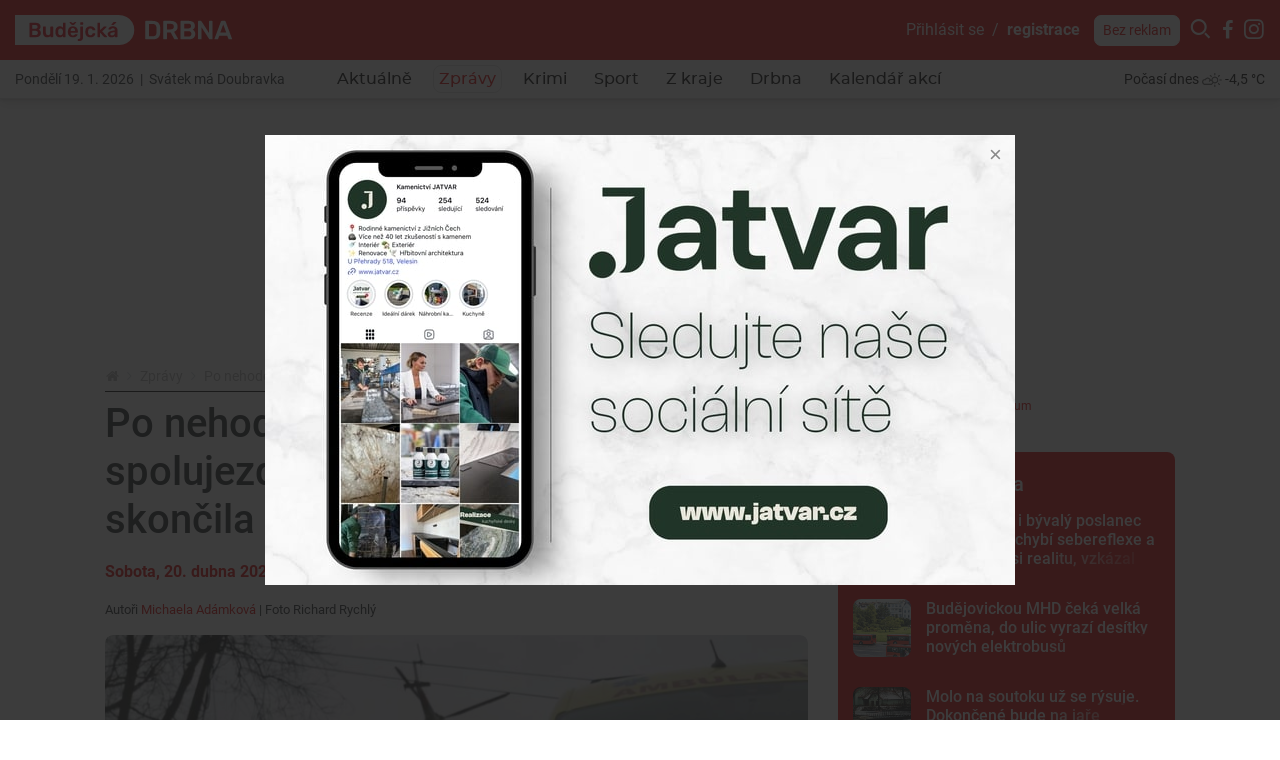

--- FILE ---
content_type: text/html; charset=utf-8
request_url: https://www.google.com/recaptcha/api2/anchor?ar=1&k=6LddU-kdAAAAAEmz38RuMQuo3KNp8g2YoC3B3EzS&co=aHR0cHM6Ly9idWRlamNrYS5kcmJuYS5jejo0NDM.&hl=en&v=PoyoqOPhxBO7pBk68S4YbpHZ&theme=light&size=normal&anchor-ms=20000&execute-ms=30000&cb=ftc8t73kgw30
body_size: 49688
content:
<!DOCTYPE HTML><html dir="ltr" lang="en"><head><meta http-equiv="Content-Type" content="text/html; charset=UTF-8">
<meta http-equiv="X-UA-Compatible" content="IE=edge">
<title>reCAPTCHA</title>
<style type="text/css">
/* cyrillic-ext */
@font-face {
  font-family: 'Roboto';
  font-style: normal;
  font-weight: 400;
  font-stretch: 100%;
  src: url(//fonts.gstatic.com/s/roboto/v48/KFO7CnqEu92Fr1ME7kSn66aGLdTylUAMa3GUBHMdazTgWw.woff2) format('woff2');
  unicode-range: U+0460-052F, U+1C80-1C8A, U+20B4, U+2DE0-2DFF, U+A640-A69F, U+FE2E-FE2F;
}
/* cyrillic */
@font-face {
  font-family: 'Roboto';
  font-style: normal;
  font-weight: 400;
  font-stretch: 100%;
  src: url(//fonts.gstatic.com/s/roboto/v48/KFO7CnqEu92Fr1ME7kSn66aGLdTylUAMa3iUBHMdazTgWw.woff2) format('woff2');
  unicode-range: U+0301, U+0400-045F, U+0490-0491, U+04B0-04B1, U+2116;
}
/* greek-ext */
@font-face {
  font-family: 'Roboto';
  font-style: normal;
  font-weight: 400;
  font-stretch: 100%;
  src: url(//fonts.gstatic.com/s/roboto/v48/KFO7CnqEu92Fr1ME7kSn66aGLdTylUAMa3CUBHMdazTgWw.woff2) format('woff2');
  unicode-range: U+1F00-1FFF;
}
/* greek */
@font-face {
  font-family: 'Roboto';
  font-style: normal;
  font-weight: 400;
  font-stretch: 100%;
  src: url(//fonts.gstatic.com/s/roboto/v48/KFO7CnqEu92Fr1ME7kSn66aGLdTylUAMa3-UBHMdazTgWw.woff2) format('woff2');
  unicode-range: U+0370-0377, U+037A-037F, U+0384-038A, U+038C, U+038E-03A1, U+03A3-03FF;
}
/* math */
@font-face {
  font-family: 'Roboto';
  font-style: normal;
  font-weight: 400;
  font-stretch: 100%;
  src: url(//fonts.gstatic.com/s/roboto/v48/KFO7CnqEu92Fr1ME7kSn66aGLdTylUAMawCUBHMdazTgWw.woff2) format('woff2');
  unicode-range: U+0302-0303, U+0305, U+0307-0308, U+0310, U+0312, U+0315, U+031A, U+0326-0327, U+032C, U+032F-0330, U+0332-0333, U+0338, U+033A, U+0346, U+034D, U+0391-03A1, U+03A3-03A9, U+03B1-03C9, U+03D1, U+03D5-03D6, U+03F0-03F1, U+03F4-03F5, U+2016-2017, U+2034-2038, U+203C, U+2040, U+2043, U+2047, U+2050, U+2057, U+205F, U+2070-2071, U+2074-208E, U+2090-209C, U+20D0-20DC, U+20E1, U+20E5-20EF, U+2100-2112, U+2114-2115, U+2117-2121, U+2123-214F, U+2190, U+2192, U+2194-21AE, U+21B0-21E5, U+21F1-21F2, U+21F4-2211, U+2213-2214, U+2216-22FF, U+2308-230B, U+2310, U+2319, U+231C-2321, U+2336-237A, U+237C, U+2395, U+239B-23B7, U+23D0, U+23DC-23E1, U+2474-2475, U+25AF, U+25B3, U+25B7, U+25BD, U+25C1, U+25CA, U+25CC, U+25FB, U+266D-266F, U+27C0-27FF, U+2900-2AFF, U+2B0E-2B11, U+2B30-2B4C, U+2BFE, U+3030, U+FF5B, U+FF5D, U+1D400-1D7FF, U+1EE00-1EEFF;
}
/* symbols */
@font-face {
  font-family: 'Roboto';
  font-style: normal;
  font-weight: 400;
  font-stretch: 100%;
  src: url(//fonts.gstatic.com/s/roboto/v48/KFO7CnqEu92Fr1ME7kSn66aGLdTylUAMaxKUBHMdazTgWw.woff2) format('woff2');
  unicode-range: U+0001-000C, U+000E-001F, U+007F-009F, U+20DD-20E0, U+20E2-20E4, U+2150-218F, U+2190, U+2192, U+2194-2199, U+21AF, U+21E6-21F0, U+21F3, U+2218-2219, U+2299, U+22C4-22C6, U+2300-243F, U+2440-244A, U+2460-24FF, U+25A0-27BF, U+2800-28FF, U+2921-2922, U+2981, U+29BF, U+29EB, U+2B00-2BFF, U+4DC0-4DFF, U+FFF9-FFFB, U+10140-1018E, U+10190-1019C, U+101A0, U+101D0-101FD, U+102E0-102FB, U+10E60-10E7E, U+1D2C0-1D2D3, U+1D2E0-1D37F, U+1F000-1F0FF, U+1F100-1F1AD, U+1F1E6-1F1FF, U+1F30D-1F30F, U+1F315, U+1F31C, U+1F31E, U+1F320-1F32C, U+1F336, U+1F378, U+1F37D, U+1F382, U+1F393-1F39F, U+1F3A7-1F3A8, U+1F3AC-1F3AF, U+1F3C2, U+1F3C4-1F3C6, U+1F3CA-1F3CE, U+1F3D4-1F3E0, U+1F3ED, U+1F3F1-1F3F3, U+1F3F5-1F3F7, U+1F408, U+1F415, U+1F41F, U+1F426, U+1F43F, U+1F441-1F442, U+1F444, U+1F446-1F449, U+1F44C-1F44E, U+1F453, U+1F46A, U+1F47D, U+1F4A3, U+1F4B0, U+1F4B3, U+1F4B9, U+1F4BB, U+1F4BF, U+1F4C8-1F4CB, U+1F4D6, U+1F4DA, U+1F4DF, U+1F4E3-1F4E6, U+1F4EA-1F4ED, U+1F4F7, U+1F4F9-1F4FB, U+1F4FD-1F4FE, U+1F503, U+1F507-1F50B, U+1F50D, U+1F512-1F513, U+1F53E-1F54A, U+1F54F-1F5FA, U+1F610, U+1F650-1F67F, U+1F687, U+1F68D, U+1F691, U+1F694, U+1F698, U+1F6AD, U+1F6B2, U+1F6B9-1F6BA, U+1F6BC, U+1F6C6-1F6CF, U+1F6D3-1F6D7, U+1F6E0-1F6EA, U+1F6F0-1F6F3, U+1F6F7-1F6FC, U+1F700-1F7FF, U+1F800-1F80B, U+1F810-1F847, U+1F850-1F859, U+1F860-1F887, U+1F890-1F8AD, U+1F8B0-1F8BB, U+1F8C0-1F8C1, U+1F900-1F90B, U+1F93B, U+1F946, U+1F984, U+1F996, U+1F9E9, U+1FA00-1FA6F, U+1FA70-1FA7C, U+1FA80-1FA89, U+1FA8F-1FAC6, U+1FACE-1FADC, U+1FADF-1FAE9, U+1FAF0-1FAF8, U+1FB00-1FBFF;
}
/* vietnamese */
@font-face {
  font-family: 'Roboto';
  font-style: normal;
  font-weight: 400;
  font-stretch: 100%;
  src: url(//fonts.gstatic.com/s/roboto/v48/KFO7CnqEu92Fr1ME7kSn66aGLdTylUAMa3OUBHMdazTgWw.woff2) format('woff2');
  unicode-range: U+0102-0103, U+0110-0111, U+0128-0129, U+0168-0169, U+01A0-01A1, U+01AF-01B0, U+0300-0301, U+0303-0304, U+0308-0309, U+0323, U+0329, U+1EA0-1EF9, U+20AB;
}
/* latin-ext */
@font-face {
  font-family: 'Roboto';
  font-style: normal;
  font-weight: 400;
  font-stretch: 100%;
  src: url(//fonts.gstatic.com/s/roboto/v48/KFO7CnqEu92Fr1ME7kSn66aGLdTylUAMa3KUBHMdazTgWw.woff2) format('woff2');
  unicode-range: U+0100-02BA, U+02BD-02C5, U+02C7-02CC, U+02CE-02D7, U+02DD-02FF, U+0304, U+0308, U+0329, U+1D00-1DBF, U+1E00-1E9F, U+1EF2-1EFF, U+2020, U+20A0-20AB, U+20AD-20C0, U+2113, U+2C60-2C7F, U+A720-A7FF;
}
/* latin */
@font-face {
  font-family: 'Roboto';
  font-style: normal;
  font-weight: 400;
  font-stretch: 100%;
  src: url(//fonts.gstatic.com/s/roboto/v48/KFO7CnqEu92Fr1ME7kSn66aGLdTylUAMa3yUBHMdazQ.woff2) format('woff2');
  unicode-range: U+0000-00FF, U+0131, U+0152-0153, U+02BB-02BC, U+02C6, U+02DA, U+02DC, U+0304, U+0308, U+0329, U+2000-206F, U+20AC, U+2122, U+2191, U+2193, U+2212, U+2215, U+FEFF, U+FFFD;
}
/* cyrillic-ext */
@font-face {
  font-family: 'Roboto';
  font-style: normal;
  font-weight: 500;
  font-stretch: 100%;
  src: url(//fonts.gstatic.com/s/roboto/v48/KFO7CnqEu92Fr1ME7kSn66aGLdTylUAMa3GUBHMdazTgWw.woff2) format('woff2');
  unicode-range: U+0460-052F, U+1C80-1C8A, U+20B4, U+2DE0-2DFF, U+A640-A69F, U+FE2E-FE2F;
}
/* cyrillic */
@font-face {
  font-family: 'Roboto';
  font-style: normal;
  font-weight: 500;
  font-stretch: 100%;
  src: url(//fonts.gstatic.com/s/roboto/v48/KFO7CnqEu92Fr1ME7kSn66aGLdTylUAMa3iUBHMdazTgWw.woff2) format('woff2');
  unicode-range: U+0301, U+0400-045F, U+0490-0491, U+04B0-04B1, U+2116;
}
/* greek-ext */
@font-face {
  font-family: 'Roboto';
  font-style: normal;
  font-weight: 500;
  font-stretch: 100%;
  src: url(//fonts.gstatic.com/s/roboto/v48/KFO7CnqEu92Fr1ME7kSn66aGLdTylUAMa3CUBHMdazTgWw.woff2) format('woff2');
  unicode-range: U+1F00-1FFF;
}
/* greek */
@font-face {
  font-family: 'Roboto';
  font-style: normal;
  font-weight: 500;
  font-stretch: 100%;
  src: url(//fonts.gstatic.com/s/roboto/v48/KFO7CnqEu92Fr1ME7kSn66aGLdTylUAMa3-UBHMdazTgWw.woff2) format('woff2');
  unicode-range: U+0370-0377, U+037A-037F, U+0384-038A, U+038C, U+038E-03A1, U+03A3-03FF;
}
/* math */
@font-face {
  font-family: 'Roboto';
  font-style: normal;
  font-weight: 500;
  font-stretch: 100%;
  src: url(//fonts.gstatic.com/s/roboto/v48/KFO7CnqEu92Fr1ME7kSn66aGLdTylUAMawCUBHMdazTgWw.woff2) format('woff2');
  unicode-range: U+0302-0303, U+0305, U+0307-0308, U+0310, U+0312, U+0315, U+031A, U+0326-0327, U+032C, U+032F-0330, U+0332-0333, U+0338, U+033A, U+0346, U+034D, U+0391-03A1, U+03A3-03A9, U+03B1-03C9, U+03D1, U+03D5-03D6, U+03F0-03F1, U+03F4-03F5, U+2016-2017, U+2034-2038, U+203C, U+2040, U+2043, U+2047, U+2050, U+2057, U+205F, U+2070-2071, U+2074-208E, U+2090-209C, U+20D0-20DC, U+20E1, U+20E5-20EF, U+2100-2112, U+2114-2115, U+2117-2121, U+2123-214F, U+2190, U+2192, U+2194-21AE, U+21B0-21E5, U+21F1-21F2, U+21F4-2211, U+2213-2214, U+2216-22FF, U+2308-230B, U+2310, U+2319, U+231C-2321, U+2336-237A, U+237C, U+2395, U+239B-23B7, U+23D0, U+23DC-23E1, U+2474-2475, U+25AF, U+25B3, U+25B7, U+25BD, U+25C1, U+25CA, U+25CC, U+25FB, U+266D-266F, U+27C0-27FF, U+2900-2AFF, U+2B0E-2B11, U+2B30-2B4C, U+2BFE, U+3030, U+FF5B, U+FF5D, U+1D400-1D7FF, U+1EE00-1EEFF;
}
/* symbols */
@font-face {
  font-family: 'Roboto';
  font-style: normal;
  font-weight: 500;
  font-stretch: 100%;
  src: url(//fonts.gstatic.com/s/roboto/v48/KFO7CnqEu92Fr1ME7kSn66aGLdTylUAMaxKUBHMdazTgWw.woff2) format('woff2');
  unicode-range: U+0001-000C, U+000E-001F, U+007F-009F, U+20DD-20E0, U+20E2-20E4, U+2150-218F, U+2190, U+2192, U+2194-2199, U+21AF, U+21E6-21F0, U+21F3, U+2218-2219, U+2299, U+22C4-22C6, U+2300-243F, U+2440-244A, U+2460-24FF, U+25A0-27BF, U+2800-28FF, U+2921-2922, U+2981, U+29BF, U+29EB, U+2B00-2BFF, U+4DC0-4DFF, U+FFF9-FFFB, U+10140-1018E, U+10190-1019C, U+101A0, U+101D0-101FD, U+102E0-102FB, U+10E60-10E7E, U+1D2C0-1D2D3, U+1D2E0-1D37F, U+1F000-1F0FF, U+1F100-1F1AD, U+1F1E6-1F1FF, U+1F30D-1F30F, U+1F315, U+1F31C, U+1F31E, U+1F320-1F32C, U+1F336, U+1F378, U+1F37D, U+1F382, U+1F393-1F39F, U+1F3A7-1F3A8, U+1F3AC-1F3AF, U+1F3C2, U+1F3C4-1F3C6, U+1F3CA-1F3CE, U+1F3D4-1F3E0, U+1F3ED, U+1F3F1-1F3F3, U+1F3F5-1F3F7, U+1F408, U+1F415, U+1F41F, U+1F426, U+1F43F, U+1F441-1F442, U+1F444, U+1F446-1F449, U+1F44C-1F44E, U+1F453, U+1F46A, U+1F47D, U+1F4A3, U+1F4B0, U+1F4B3, U+1F4B9, U+1F4BB, U+1F4BF, U+1F4C8-1F4CB, U+1F4D6, U+1F4DA, U+1F4DF, U+1F4E3-1F4E6, U+1F4EA-1F4ED, U+1F4F7, U+1F4F9-1F4FB, U+1F4FD-1F4FE, U+1F503, U+1F507-1F50B, U+1F50D, U+1F512-1F513, U+1F53E-1F54A, U+1F54F-1F5FA, U+1F610, U+1F650-1F67F, U+1F687, U+1F68D, U+1F691, U+1F694, U+1F698, U+1F6AD, U+1F6B2, U+1F6B9-1F6BA, U+1F6BC, U+1F6C6-1F6CF, U+1F6D3-1F6D7, U+1F6E0-1F6EA, U+1F6F0-1F6F3, U+1F6F7-1F6FC, U+1F700-1F7FF, U+1F800-1F80B, U+1F810-1F847, U+1F850-1F859, U+1F860-1F887, U+1F890-1F8AD, U+1F8B0-1F8BB, U+1F8C0-1F8C1, U+1F900-1F90B, U+1F93B, U+1F946, U+1F984, U+1F996, U+1F9E9, U+1FA00-1FA6F, U+1FA70-1FA7C, U+1FA80-1FA89, U+1FA8F-1FAC6, U+1FACE-1FADC, U+1FADF-1FAE9, U+1FAF0-1FAF8, U+1FB00-1FBFF;
}
/* vietnamese */
@font-face {
  font-family: 'Roboto';
  font-style: normal;
  font-weight: 500;
  font-stretch: 100%;
  src: url(//fonts.gstatic.com/s/roboto/v48/KFO7CnqEu92Fr1ME7kSn66aGLdTylUAMa3OUBHMdazTgWw.woff2) format('woff2');
  unicode-range: U+0102-0103, U+0110-0111, U+0128-0129, U+0168-0169, U+01A0-01A1, U+01AF-01B0, U+0300-0301, U+0303-0304, U+0308-0309, U+0323, U+0329, U+1EA0-1EF9, U+20AB;
}
/* latin-ext */
@font-face {
  font-family: 'Roboto';
  font-style: normal;
  font-weight: 500;
  font-stretch: 100%;
  src: url(//fonts.gstatic.com/s/roboto/v48/KFO7CnqEu92Fr1ME7kSn66aGLdTylUAMa3KUBHMdazTgWw.woff2) format('woff2');
  unicode-range: U+0100-02BA, U+02BD-02C5, U+02C7-02CC, U+02CE-02D7, U+02DD-02FF, U+0304, U+0308, U+0329, U+1D00-1DBF, U+1E00-1E9F, U+1EF2-1EFF, U+2020, U+20A0-20AB, U+20AD-20C0, U+2113, U+2C60-2C7F, U+A720-A7FF;
}
/* latin */
@font-face {
  font-family: 'Roboto';
  font-style: normal;
  font-weight: 500;
  font-stretch: 100%;
  src: url(//fonts.gstatic.com/s/roboto/v48/KFO7CnqEu92Fr1ME7kSn66aGLdTylUAMa3yUBHMdazQ.woff2) format('woff2');
  unicode-range: U+0000-00FF, U+0131, U+0152-0153, U+02BB-02BC, U+02C6, U+02DA, U+02DC, U+0304, U+0308, U+0329, U+2000-206F, U+20AC, U+2122, U+2191, U+2193, U+2212, U+2215, U+FEFF, U+FFFD;
}
/* cyrillic-ext */
@font-face {
  font-family: 'Roboto';
  font-style: normal;
  font-weight: 900;
  font-stretch: 100%;
  src: url(//fonts.gstatic.com/s/roboto/v48/KFO7CnqEu92Fr1ME7kSn66aGLdTylUAMa3GUBHMdazTgWw.woff2) format('woff2');
  unicode-range: U+0460-052F, U+1C80-1C8A, U+20B4, U+2DE0-2DFF, U+A640-A69F, U+FE2E-FE2F;
}
/* cyrillic */
@font-face {
  font-family: 'Roboto';
  font-style: normal;
  font-weight: 900;
  font-stretch: 100%;
  src: url(//fonts.gstatic.com/s/roboto/v48/KFO7CnqEu92Fr1ME7kSn66aGLdTylUAMa3iUBHMdazTgWw.woff2) format('woff2');
  unicode-range: U+0301, U+0400-045F, U+0490-0491, U+04B0-04B1, U+2116;
}
/* greek-ext */
@font-face {
  font-family: 'Roboto';
  font-style: normal;
  font-weight: 900;
  font-stretch: 100%;
  src: url(//fonts.gstatic.com/s/roboto/v48/KFO7CnqEu92Fr1ME7kSn66aGLdTylUAMa3CUBHMdazTgWw.woff2) format('woff2');
  unicode-range: U+1F00-1FFF;
}
/* greek */
@font-face {
  font-family: 'Roboto';
  font-style: normal;
  font-weight: 900;
  font-stretch: 100%;
  src: url(//fonts.gstatic.com/s/roboto/v48/KFO7CnqEu92Fr1ME7kSn66aGLdTylUAMa3-UBHMdazTgWw.woff2) format('woff2');
  unicode-range: U+0370-0377, U+037A-037F, U+0384-038A, U+038C, U+038E-03A1, U+03A3-03FF;
}
/* math */
@font-face {
  font-family: 'Roboto';
  font-style: normal;
  font-weight: 900;
  font-stretch: 100%;
  src: url(//fonts.gstatic.com/s/roboto/v48/KFO7CnqEu92Fr1ME7kSn66aGLdTylUAMawCUBHMdazTgWw.woff2) format('woff2');
  unicode-range: U+0302-0303, U+0305, U+0307-0308, U+0310, U+0312, U+0315, U+031A, U+0326-0327, U+032C, U+032F-0330, U+0332-0333, U+0338, U+033A, U+0346, U+034D, U+0391-03A1, U+03A3-03A9, U+03B1-03C9, U+03D1, U+03D5-03D6, U+03F0-03F1, U+03F4-03F5, U+2016-2017, U+2034-2038, U+203C, U+2040, U+2043, U+2047, U+2050, U+2057, U+205F, U+2070-2071, U+2074-208E, U+2090-209C, U+20D0-20DC, U+20E1, U+20E5-20EF, U+2100-2112, U+2114-2115, U+2117-2121, U+2123-214F, U+2190, U+2192, U+2194-21AE, U+21B0-21E5, U+21F1-21F2, U+21F4-2211, U+2213-2214, U+2216-22FF, U+2308-230B, U+2310, U+2319, U+231C-2321, U+2336-237A, U+237C, U+2395, U+239B-23B7, U+23D0, U+23DC-23E1, U+2474-2475, U+25AF, U+25B3, U+25B7, U+25BD, U+25C1, U+25CA, U+25CC, U+25FB, U+266D-266F, U+27C0-27FF, U+2900-2AFF, U+2B0E-2B11, U+2B30-2B4C, U+2BFE, U+3030, U+FF5B, U+FF5D, U+1D400-1D7FF, U+1EE00-1EEFF;
}
/* symbols */
@font-face {
  font-family: 'Roboto';
  font-style: normal;
  font-weight: 900;
  font-stretch: 100%;
  src: url(//fonts.gstatic.com/s/roboto/v48/KFO7CnqEu92Fr1ME7kSn66aGLdTylUAMaxKUBHMdazTgWw.woff2) format('woff2');
  unicode-range: U+0001-000C, U+000E-001F, U+007F-009F, U+20DD-20E0, U+20E2-20E4, U+2150-218F, U+2190, U+2192, U+2194-2199, U+21AF, U+21E6-21F0, U+21F3, U+2218-2219, U+2299, U+22C4-22C6, U+2300-243F, U+2440-244A, U+2460-24FF, U+25A0-27BF, U+2800-28FF, U+2921-2922, U+2981, U+29BF, U+29EB, U+2B00-2BFF, U+4DC0-4DFF, U+FFF9-FFFB, U+10140-1018E, U+10190-1019C, U+101A0, U+101D0-101FD, U+102E0-102FB, U+10E60-10E7E, U+1D2C0-1D2D3, U+1D2E0-1D37F, U+1F000-1F0FF, U+1F100-1F1AD, U+1F1E6-1F1FF, U+1F30D-1F30F, U+1F315, U+1F31C, U+1F31E, U+1F320-1F32C, U+1F336, U+1F378, U+1F37D, U+1F382, U+1F393-1F39F, U+1F3A7-1F3A8, U+1F3AC-1F3AF, U+1F3C2, U+1F3C4-1F3C6, U+1F3CA-1F3CE, U+1F3D4-1F3E0, U+1F3ED, U+1F3F1-1F3F3, U+1F3F5-1F3F7, U+1F408, U+1F415, U+1F41F, U+1F426, U+1F43F, U+1F441-1F442, U+1F444, U+1F446-1F449, U+1F44C-1F44E, U+1F453, U+1F46A, U+1F47D, U+1F4A3, U+1F4B0, U+1F4B3, U+1F4B9, U+1F4BB, U+1F4BF, U+1F4C8-1F4CB, U+1F4D6, U+1F4DA, U+1F4DF, U+1F4E3-1F4E6, U+1F4EA-1F4ED, U+1F4F7, U+1F4F9-1F4FB, U+1F4FD-1F4FE, U+1F503, U+1F507-1F50B, U+1F50D, U+1F512-1F513, U+1F53E-1F54A, U+1F54F-1F5FA, U+1F610, U+1F650-1F67F, U+1F687, U+1F68D, U+1F691, U+1F694, U+1F698, U+1F6AD, U+1F6B2, U+1F6B9-1F6BA, U+1F6BC, U+1F6C6-1F6CF, U+1F6D3-1F6D7, U+1F6E0-1F6EA, U+1F6F0-1F6F3, U+1F6F7-1F6FC, U+1F700-1F7FF, U+1F800-1F80B, U+1F810-1F847, U+1F850-1F859, U+1F860-1F887, U+1F890-1F8AD, U+1F8B0-1F8BB, U+1F8C0-1F8C1, U+1F900-1F90B, U+1F93B, U+1F946, U+1F984, U+1F996, U+1F9E9, U+1FA00-1FA6F, U+1FA70-1FA7C, U+1FA80-1FA89, U+1FA8F-1FAC6, U+1FACE-1FADC, U+1FADF-1FAE9, U+1FAF0-1FAF8, U+1FB00-1FBFF;
}
/* vietnamese */
@font-face {
  font-family: 'Roboto';
  font-style: normal;
  font-weight: 900;
  font-stretch: 100%;
  src: url(//fonts.gstatic.com/s/roboto/v48/KFO7CnqEu92Fr1ME7kSn66aGLdTylUAMa3OUBHMdazTgWw.woff2) format('woff2');
  unicode-range: U+0102-0103, U+0110-0111, U+0128-0129, U+0168-0169, U+01A0-01A1, U+01AF-01B0, U+0300-0301, U+0303-0304, U+0308-0309, U+0323, U+0329, U+1EA0-1EF9, U+20AB;
}
/* latin-ext */
@font-face {
  font-family: 'Roboto';
  font-style: normal;
  font-weight: 900;
  font-stretch: 100%;
  src: url(//fonts.gstatic.com/s/roboto/v48/KFO7CnqEu92Fr1ME7kSn66aGLdTylUAMa3KUBHMdazTgWw.woff2) format('woff2');
  unicode-range: U+0100-02BA, U+02BD-02C5, U+02C7-02CC, U+02CE-02D7, U+02DD-02FF, U+0304, U+0308, U+0329, U+1D00-1DBF, U+1E00-1E9F, U+1EF2-1EFF, U+2020, U+20A0-20AB, U+20AD-20C0, U+2113, U+2C60-2C7F, U+A720-A7FF;
}
/* latin */
@font-face {
  font-family: 'Roboto';
  font-style: normal;
  font-weight: 900;
  font-stretch: 100%;
  src: url(//fonts.gstatic.com/s/roboto/v48/KFO7CnqEu92Fr1ME7kSn66aGLdTylUAMa3yUBHMdazQ.woff2) format('woff2');
  unicode-range: U+0000-00FF, U+0131, U+0152-0153, U+02BB-02BC, U+02C6, U+02DA, U+02DC, U+0304, U+0308, U+0329, U+2000-206F, U+20AC, U+2122, U+2191, U+2193, U+2212, U+2215, U+FEFF, U+FFFD;
}

</style>
<link rel="stylesheet" type="text/css" href="https://www.gstatic.com/recaptcha/releases/PoyoqOPhxBO7pBk68S4YbpHZ/styles__ltr.css">
<script nonce="G8v84-tkAvDUHsnNRyKIfA" type="text/javascript">window['__recaptcha_api'] = 'https://www.google.com/recaptcha/api2/';</script>
<script type="text/javascript" src="https://www.gstatic.com/recaptcha/releases/PoyoqOPhxBO7pBk68S4YbpHZ/recaptcha__en.js" nonce="G8v84-tkAvDUHsnNRyKIfA">
      
    </script></head>
<body><div id="rc-anchor-alert" class="rc-anchor-alert"></div>
<input type="hidden" id="recaptcha-token" value="[base64]">
<script type="text/javascript" nonce="G8v84-tkAvDUHsnNRyKIfA">
      recaptcha.anchor.Main.init("[\x22ainput\x22,[\x22bgdata\x22,\x22\x22,\[base64]/[base64]/UltIKytdPWE6KGE8MjA0OD9SW0grK109YT4+NnwxOTI6KChhJjY0NTEyKT09NTUyOTYmJnErMTxoLmxlbmd0aCYmKGguY2hhckNvZGVBdChxKzEpJjY0NTEyKT09NTYzMjA/[base64]/MjU1OlI/[base64]/[base64]/[base64]/[base64]/[base64]/[base64]/[base64]/[base64]/[base64]/[base64]\x22,\[base64]\x22,\[base64]/DmsKRwox5PMO5TF7DgxwCwpB4w6BBBWAWwqrDkMOew4IgDFxhDjHCqsK6NcK7f8O9w7ZlCycfwoIQw4zCjksWw7rDs8K2GcOGEcKGEsK9XFDCvEByU0jDmMK0wr1NHMO/w6DDjcKvcH3CqRzDl8OKKcKzwpAFwqzClsODwo/Dp8KRZcORw6bChXEXcMOrwp/Ck8OdCE/DnHQNA8OKKGx0w4DDh8OOQ1LDlHQ5X8ODwrNtbEZXZAjDm8K6w7FVTcOZMXPCviDDpcKdw4lDwpIgwpbDoUrDpW0nwqfCusKLwo5XAsKEecO1ERLCksKFMHAtwqdGKlQjQm7Cv8KlwqUCakxUHsKAwrXCgGDDlMKew61Yw5dYwqTDrsKcHkk+c8OzKDbCii/DksObw5JGOnPCmMKDR1TDtsKxw64qw5FtwotkBG3DvsO0NMKNV8KaVW5XwrjDrkh3Hj/[base64]/wqFgw6VsScKOwpVHEwsLXMKVCkswAsKEwoJ0w4fClBfCjnvDt0vDocKAwr/[base64]/CkDTCj8KFwowzRj/CnmpBLV3CiXAVw6zCvmtUw7rChcKbc2nDh8OIw4fDtxdBIksCw6pJHmTChzMcwrDDtcOlwqDDgjrCqsOEcUzCqErCl3kzEQoQwq4ITcONfcKdw5XDsVHDhnHDsVx9aFZcwqE8IcKwwrxPw5EqWl9hZMOLXXrCt8OIegItw5bDhyHClRDCnBjCpRx/XWINw5hJw6bDhyPCq37Ds8OLwroewo7DlFsrEVFTwoLCpCElADhMMBHCkcOhw70wwrN/w6kbNcKVDMO/w5oJwoZsHkzDl8Owwq1DwrrCvW5uwr8ZM8KTw77DvMOWfMK/EQbDksKFw6bCqT1uU2s4wqYtDMKhDMKbWRnCiMOCw7DDsMOXWMOgMnU/H21ewqDDqCUCw7DCvgLDh1hqwpjDisKUwqzDsSnDi8OCNxAOSMKJw77DngJLwofDmcKHw5DDkMK/SW3Dl1wZGyljKQfDgFTDinDDsmcrwpsWw6bDucK+f0Qmw6vDuMO5w7kkcXvDhMOpUMOiFsO4NcK/w4wnTFxmw4tCw7XCnB7DhMKsXsKxw4vDusK6w5DDlSNdZGhgw6FgD8Krw6MXAi/[base64]/Dlx3Cp33Ci8K1w7/[base64]/QSvCvcK1wpx5w5FgwrLCnMKGWnsqd8OiSwLCvGVTEMKvFxHCtcKtwqhJTQjCqnnCnlPCoy3DlD50w5FbwpXDsVjDvj9nVMKDdSB5wr7CocKsN3rCoB7CmcOXw5Ydwq03w54kGRnCnB/CsMKHwqhcwr4/Z1cMw5MAHcOqSsORS8O5wqhyw7jDpDQyw7DDvMKqTBLClsO1wqZowpPDjcKiF8OrA0LCoHjCgWLCn17DqhXDo3cVw6luwrXCpsODw6MQw7ZlJ8O8VBdiwrLDssOow6PDpURzw6wnw63CqcOgw41RaAXCs8KQdMORw58lwrXCqsKpDMOvAHVlwrwMLE0mw4/DsVHDsRXCjcK3w40rKWXDs8OcKsOhw6NJOWbCp8K+F8Klw6bClMO/[base64]/CjMKkwpw7R8KjCMKyasKAwqlHAMO6IFoTBsKNGirDpcOew6xTHcOtBgzDvsKhw5vDtMK3w6o7Xk5+VCVDw4XDoGViw7BCV3vCpnjDgsKxDcKDw5LDnQEYUn3Cg23Dk0rDrMOIHsK6w7nDoSbDrS/[base64]/DpcKBDBcFEcKTEgAEwrYnc0cpLxw/YFgnT8KPFMOQLsKIWQzCpA3Cs25BwppTcRU7w6zDlMKlw4jCjMOvREvCqQIGwrskw6BOa8KsbnPDikkFVMO+JsK3w5TDsMOdUmh/J8OBFB98w5/[base64]/[base64]/wplCw6DCqm5OTsOOwrjDq8KmG8Oqw61Iwr5Gwpljw6BEIQwYwqnClcKsdyXCnktZaMO3ScOUb8K8wqkWAgDCnsKWw6DCisO9wrrDoBnDrz7Dn1HDklfCjCDCocOowo3DnkTCmVBubsKmwpHCvxvCnkzDukckw70UwqXDv8KPw4/[base64]/Dp8K7E8K4Yz85w4oeRC9rwpN2w7gLEMOSOwsoMAYBX28swrvCnXHCjTnCnsOcw50YwqUnwq/Dh8KGw50uEMONwoHDh8ORATnDn3vDoMKowp4fwpEIw7wXMX/[base64]/CksKMJMKxd8OYc3XDgcOsD8Kiw6nCj8OyBMOpwqHCiWHCpC7DjRvCtz8VDsKaIcOXQQHDtMKDO3wFw4XCuzDCiEYLwovCvsKjw4gkwpDCl8O4F8KPA8KcMcOBwqIlJznDuXFAISHCv8OmRDIZBMODw583wpV/YcO7w4Vvw5VuwrtBdcO4PsKuw59fTTZMw7tBwrjCh8ORT8OzcR3CnsOGw7dVw7/[base64]/CoivCgHXCjsKpwoTCgMOqR0wxHFrDqn0/[base64]/CsTYmUQ18BMK4wo7CjsKLBMOXw6E/wpVbKxFnwo/CnFAFw7rCnR1xw7LClVxww5Q1w7fClFUjwpkcw7nCvsKCaW3DlQBaUcOFUsKJwqHDrcOCTisyMsK7w4LDhD/Dh8K2w4fDs8KhU8OpFBUwViZRw5zCjmU4w47Dk8KSw5tFwqIQwqDCgSLCncKTZMKAwoFNWDcrI8O0wpcpw4fCh8O9wolhA8K3GcO5W23DsMKOw73DpA/[base64]/[base64]/w4TDj8ORw7fDvcKXenJhwpHCuQtkPinDn8OIJ8K8w5fCisKjw49RwpfCucKcwoTDnMOPLl/DnjA1w7rDtGPCtFPDsMOKw5MsFMKRWsKVB2zCuixMw4nCq8OAwq1kw4TDk8KRwq7DiU4Sd8O2wpfCvcKNw7h/dcOnQ3PCpsO9EznCiMK4dcK4BFElASADw4AABEF8dcK+ZsKbw6HDs8KNw4hVEsKwacOjTh5NcsKkw6rDm2PDnF7CtivCjndhGcKVc8O9w75aw58Fwo1qGAnDhsK/[base64]/w7QCeS4hVSICw4IwLFTDmVw2wovDpsONVD8fTsK9WsO8LjgIwrLCv10mFTlnQsKuwqfDkjgSwoBBw4x7IkLDtkbCkMKqbcKrwp7DpcKEw4XCn8OnaxnClsKGEATCvcK2w7QdwqDDicOgw4B6QcKwwqZ0w693woXCjU56w6RWesO/wrUAMMOPw6LCjcOgw5Y7woTDkMONUsK4w7VUwq/CmSseBcO5w4k0w7/ChmPCgyPDhTkIwql/TWvDhUrDl1sJwrzDu8KScy5Awq1CJBrDhMOpw4DCo0LCugPDkm7ClcK0wq5fw7YNw77CrFXDvcKPfMK+w5gQZnt/w6IbwpxKenxuScKpw6xnwqTDgg83wo3CpHzCuGvCrHM6woDCpcK5wqnCsw0hwoJCw5lHL8OpwonCpcOnwpzCucKCckgIwqfCp8Oocy/DrMOEw44Qw5PDocKbw4xOTUnDkMKJCwzCo8KtwrN7dA9aw7xUNcOIw57CjcOKAlsuw4gUe8O3w6FCNj5Mw5pEcEPDgMKMSS/DqEYEcsKIwrTCicOaw6HCv8Khwr9Xw5fDl8KvwqRMw47DjMO2woPCvMOKaRU+wpjChcO/w5HDtxQQJyIww5/[base64]/[base64]/ChTBiw5PDhnACwrPCisKWw7TCvsONw6zCgw/DuWxBwozCiC3CtsOTHWwPworDpcK3EyXCv8KHwoFFOXrDnyfCuMK/wqDDiBofwpDDqRfCuMOQw7gywrIhw7XDqD8IMsKPw5bDvzslO8OJNsKKCR3DrMKUZArCi8KTw5E9wqUeHQbClcOqw7chVMK/[base64]/DhhBnLCHCoi/Dp8Ktwoxawq7CqsOrwr/DsjrChcOcw5rCrzQMwqLCuzvDjsKIGFUACQHDicOVeSbDksK0wrgvw7rCi0UTwosjw4vCujTClsO9w4/[base64]/DrgbCgTvDtUvDnmoUXkUDdjrCrMKDTXIow6fCisKgwr53C8OBwq1baiLCpgMKw7HCncODw5DDok0nTQjCinlBwpNQPcO4wo7DkDLDusOJwrJYwpwtwrxZwo1dw6jDmcOfw77DvcKeF8KHwpREw7PCn31cS8OVXcKXw57Dk8O+wo/DtsKgPsOFw5XCoTR/wrpCwpR3Ri3CrlrChSpzSw4Jw4l/HMOBNcKww5lECMOLH8KOYEAxw4/CocKjw7PDllDDhDvDi355w4wNwp5Fwo7DlTNgwpXClkwUJcKew6BZwrfCo8OAw6Acwqd/fsKOZBfDj0RRZ8Khcjw4woTDu8OgZsKODHwtw69hZsKRD8KHw6tvw57Cu8ObUiMVw6ciwq/Chw7CmsOyLMOkGBrDpsO4woFzw6Yfw6vDkG/[base64]/[base64]/[base64]/Diyg+wqDCr3/Cv8K0wqNJWxPDvMOnwoTCucKLw6NBwq/DjT8tXETCng7CunwLQFvCuwMvwozDuAwrO8OHIWBHXsK9woPDrsOqwr3DgRAtEcOmVsK9PMODwoM8L8KBXsKUwqfDkRrCqsOTwol9worCqDw/UVHCocOqwq1MMFwnw7xfw702T8KZw7nCjGUOw7cDMw/DrMKZw7FIwoDDmsKya8KaaABuFSNOcMOVworCisK2YR1Sw6A5w77DgsOqwpUDwrLDrS8Gw6TCsCHCvVXDqsO+wq8lw6LCp8Kawqsuw73DvcO/[base64]/wrzCrVTDs0YhMA3CnMKaUUnDkQ/Ds8OpTSvCr8Kfw7jClMO4IUFTMU1xLMKzw7cOCD/CvHoCw7fDuhplw4USwovDpcKgIcO8w7/Cv8KoAX/CpMOML8KrwpZawoDDoMKMKUfDhEYdw5rDgHsCTMO4UEZ2w5HCo8O2w4vCj8K3A2jCliYrMcK5I8KfQsOjw6FTLQjDuMORw5rDocOHwpjCkcK/w5IAE8KAwrTDnsOyfgTCu8KOdMOew615woHCisKNwqtiIsOwQMKvwq8PwrXCu8KtZH/Co8Ojw7nDv34awocZScKuwpFHZljDiMK8I0Bhw6rCkUthwrfDs0nClg7Clg/CsSMowozDpcKFw4zCmMO3wo0VbsOjTcOoScKHNU/CrcK5LhdowonDnH1wwqcaOQoCMBFUw7/CjcKbwqvDi8K3wrJyw7USRRk+wp5AVx/ClsOcw7DDmcKWw6XDnDjDqwUKw6DCvsOcLcKVel/Dow7Dr3fCicKBHw4jQk7CkHvDs8O2woMvVHtUw7TDkmc/akLDskzCgDBUZDTCr8O8WcO2SRFCwr5XCMKow508TDgWdsOxw5jCh8KvFwZ6w7nDusKPEW0OccOLBMORNQfCq299w4DDrMKtwq0rGVLDksKBLsKjDVrCtnzDlMKsZgFTJB/[base64]/[base64]/CscKAwql4wrbDocKhw6hdSB/CmQjDhy1Vwo0PS1/Cs3fDoMKZw4pWW0Frw6bDrsKww6XCrcOdNXxewpkDwq9eXBp0e8ObZTLCqcK2w4LCtcK/w4XDv8OtwrrCpCzCrcOiEg/[base64]/DpVx9w47DlcKOQ8Odw4rDpMKRwqbDkMKawoLDqcOpw6HDsMOFCnRebBZSwqPCl0tmdcKEDcOYB8K1wqQ8wpDDiBlkwoQswoBlwpBgOGMrw5UpTncsRsKYJcO0JTEtw6LDisO5w7HDqjM0csOKeWDCr8OcCMK0Xk/Cu8O9wocSH8KZTcKrw7oVbcOJasKow58vwpVjwpfDjsOqwrDCkDXDq8KDwo1rOMKZI8Kee8KxQGfDh8O4RBBDajldw6w9wrTDmsKjwoo3w6jCqjIGw57CvsOYwq7DqcOSwq3CmcK0JsKvGsKsbEQ/[base64]/CrcKBPXbCk1bCrMKhwr3Dg8KHX8OUWwTCkcKtwqbDvgjCnsOtFRzCucK9XmwUw48ww4PDp2/DtWjDv8O2w7YUBRjDnEjDscOnQsKBTMK6V8OOP3LDi2Yxw4BDPMKfAgBbIRFPwqzCtMKgPFPDgcOYw5XDmsOpYXk4SATDpcOiXsOsWC8CNHxAwpnCnhV1w7HCucO7BAs+w53Cu8KxwoBqw5IJwpXCt0Vrw7UMFTcUw7/[base64]/S8OpPMOrwqRxCGpzw67CrAolEcKPw7PDnsKNwqksw5vDgWk7IWBDKsKWeMKSw79Pw4t+YcKUQl1qwpvCuDfDsWHCisKgw7TCi8Kmwr8ew70/TsKkw5zDjMK9ADjCtjZGw7TDt2BBw6cXWMOoEMKeNgBJwpluecKgwpLCqMK5ZcO/OMO4wrRZbRrCpMKkJsOYAsKICCs3wqROwql6SMOTw5vCicO0wo4iLsK9bSpbw6obw5fCkyLDlcKaw4AUwp3DtcKfB8K6B8KedxANwrhvN3XCiMKTPxVUwqfCq8OWZ8O7Jk/CpXTCgmBUX8K1E8OsV8KwVMOMXMKfYsO3w6zCg07DmFrDtsOWe2nCo1jCsMKFf8Kgwq7DrcOYw7dFw4/[base64]/DisO8w6XCgXjDsxLCh8OeXX7Cl8KPIMK2wrfCsHDDgcKew4YML8O/[base64]/OmYpB8O2w6/[base64]/Ci8KLw73DksKZwpnDnHQ5czx+f8KrGnFrwr0nUsO3wpxHB0lhwoHChQ8OKxx7w7HDnMOfCMO/wq9qw5B3w4MVwqXDmFhLDBh3Kh9aAEHCp8OMWQcNLV7DgDHDlj3DpsO6IRlsI0k1Q8KlwoXDpHplJVocw6vCpcOGHsOkw6QsRsO9IH4xFlHCrMKMIRrCqT9NZ8Knw4HCncKADMKiMcOQaynCqMODwr/DuCLDs2hJT8K/wrnDkcOWw74Dw6hZw5jCuGPDvRpRGsOuwqnCk8KkLjU7UMKNw6R1woDDqkzCrcKJbEdDw5hgwqY9bMKhSg48R8OhTsOfw6bDhgZuwpVLwoDDrGUGwrJ/[base64]/[base64]/w4rCu8ORRAUuwrMmM8K+Z8K5ZjbDncK4woQvUG3DicORL8Kcwo8nwrfDtCrCvjvDtAxOw6ExwonDuMOXwpA6AHnCh8OCwqTDtQpdwrnDrsKVXMOcw4DDiRHDjsOtw47Co8Knw73DvcO1wp3Dsn3CgsOZw6BodhxMwpXCucOOw7XDugUgPQ7CpWREQMK/KcK7w4nDl8KywrROwqVPU8KEdDXCsSrDq0TDmMKeOsO0w7liMcOkYcK+wr7Cv8OGKcOMRMO1w4vCoVwTM8K1aG/CgEfDsFjDukIrw6MJKHzDhMKvwqbDiMKyJMKxJsK/[base64]/Ds8KRw5pUTsOkwqNna8OIb1p7REXChVHCthzDh8KEwpzCq8KTwpPCqQNYPsOdYxTDo8KGwpJyNUbDrV3Dm3/DqcKXw4zDiMO4w6tLGGLCnhXCmWxJD8KLwqHDjW/CiFrCq29JRcOqwrgMLCMEH8KIwoYOw4jCk8OUw71WwrTDiwEWwqfCuVbCk8OywrJaTX7CvjDDn07Dog/Dh8Ozw4N0wqTCiiFgUcKpMB7DljUuBgzClXDDnsKxw7TCkMO3wrLDmhjCkAAafsO2wqzChMKrQMKKw5sxworDqcK3wrkJw402w68CAMO/w6xDdMKDw7IZw7lgOMKaw7I5wp/[base64]/CrMKrw6gRwrp8w4bDonLCvsOlwrfDgcOhVTUAw7jCpGvCo8OIZTPDn8OzG8K3wqPCphjCisKfJ8KgO2vDolATwp3Cr8KxEMOiw7/CrsOkw4HDqzgjw7vCpBs9wrpLwqZgwrDChsO/BGjDgWd/BQUneR9lasOAwqMBJ8Oow5JKw6LDv8KmPsO+w6hrHSlaw61/BkpUw7hiaMONDVxuwpnDl8KOw6grRsOBOMO1w4nChsOewqEgwrLClcKiDcKPw7jDhmbCvncYKMOjbEfCmyTDiFl/ey3CmMKRwq1Kw50LTcKHaj3ClcKwwpzDusOdHhvCtsO/w555wrZ8SQBIOMK8fwBPw7PCq8O/EG8GRmMGGsKdVsKrGB/[base64]/K8KxwqVOwoACw4NCwq1bVsKlIUnCrMODYSs2HSkgGcOtPcKYHsKJwrNoWSjCnEHCug3DlcOYwoZyUTbCr8K+wprDoMKXwrDCo8OOwqFcY8KdOxswwrzCvcOXajHCmF5tTcKIKXjDu8KRwq0/FMKiwrp0w53DmMOXHBcyw53CocKMEn8aw6nDoAXDjE/Dj8OcPMOnIQkMw5HDujjDvQfDsHZGw6FLcsO6wo/DnFViw7RkwqoPSsO0woYJJiLDhhXCj8K5wp0DBMOOwpUcw6FOwp9Pw48Mwpdrw4nCv8K9K3/DiF5pw41rwrTDpQDCjkp0wqUZwoVnw7U/wrDCvAwLUMKbZcOZw6LCocOuw4tjwprDuMOuwq3DoXg1wqB2w6LDqn3Ci3/DlQXClX/CjcO3wq3Dn8OQYGNHwrEHwoDDg1DCv8Klwr/DkUVdIF3DucOQR2kzKcKBZiZJwq3DjQTCvMK2P3TCp8OoC8OWw4nClcO5w5HDtsK+wrbCr1VCwqN/KsKEw489wp0qwoLCminDscOfbArCqcOOU1LDkMOJN1pAD8OuZcKGwqPChcOpw5/[base64]/DmA3DosOBaMKHGX0WU8O7RsKlRx8yQcOwAcKRwoPDmcKNworDpgFBw6VBw5LDi8OSPsKIeMKKC8OGOMOkesKQw6zDvWbClVTDq2g9D8Knw6rCpsOVwq7Dj8K/esOnwr3Dt1Y6JgTDggDDggcNHsORw6jDiRzDgUAeLsKxwqtBwrVHTAfCkQgEZ8KGw57CnMOgw5kZbMK9BMO7w6shwot8wrTCl8K+w44aSnHDosK/wrsCwrUkGcOZIMKhw6HDqi4fTcOLWsKkw4jDi8KCU35IwpDDsALDg3bCoEk6R0syTkXDh8OOJlcvwo/Chh7CjmrChsOlwo/DtcK2WwnCvjPDgCNPRFbCnXzCmUPCu8OVFgjDi8KHw6fDuyJDw4tfwrPCjxTCg8KHJcOow47DpcOBwqPCthJEw6TDowtBw5vCr8OWw5TCm1ozwoDCrXDDvcKQLcK7wpTCpGQzwp1Wd0nCmMKGwociwrd/[base64]/CgXbCgE7CgQ7DvErDoMOowqddK8OUF1UWLcKkW8OBLBZieR/CoxDCtcOiwoHCqHFxwr40FE56wpRLwpJUwqHClXrCuldawoE5Q2jDhsK2w4bCmsO0F1RAe8KKHX4/wr5mccKIYMOyeMKGwpN6w4XCj8KEw7pYw4dbWsKMwpnChD/CszRqw6rDmMOVHcKLw7plB2vDk0PCr8KoQcOpIsKTLxnCpko+TMKCw4HCv8Kuwr5Uw63CpMKSN8OVeFVTAMKsNxRwSFDDg8Kfw4YEw6bDqw7DlcKEd8KwwoBCbMKNw6TCtsODSAnDnm/Cl8KcVMKTw63CgivDvx9XE8KTMcK/wpTCtibDmsKFw5rCgsKPwrUgPhTCoMKZEl8sScKxwpMSwqVhwr/DpAtOwrp+w47CkiwyDU9BIW/Cs8ORdMK1ZiwRw7g5b8OPw5V5bMKrw6U8w5DDpiQJb8KaSVBcIMOqVkbCsy/Ch8ORYCvDoDo0w6xWegJCwpXCjgnCo3BpIFEaw5PDlSlcwrNzw5Jzw5xsfsOnw43DpyfDq8OYw5jCssK0w450fcOqw6gqwqNxwqsaIMO4I8Kjwr/[base64]/[base64]/DqVTDt3c9ei8ea8KCDjrChGPDlH7DvsKXw4HDk8OxN8O7wq0XO8OjKcObwovDmWXCtxJdHsKrwqQbM3pOHkECOMKacWTDtMOWw6g5w5hPwoNAISTDuCvCk8OCw53CuV5Pw77ClFlew5DDkh/DujcuNzHDn8KOw63Cu8KMwqFww6rDlBPCjcOGw7bCnEnCuTbDscOAURVcOMOPwqtewqXDg1xzw5QQwptYNcKAw4QzTmTCp8KDwrdqwp0LOMKdP8KWw5F4wp03w6Njw4HDiyLDssOJS1DDvgRWw7zCg8Ogw7JzVTvDjcKHwrlhwpNzHRTCmXUpwp7ClnULwpsyw4TCtk/[base64]/w53Ds8OJc8KOAsOww7XCowLCisKjw59/TFtowqTDoMOEacOyIcKIMMKJwq4jPH0YXhgcZXzDkDfDh0vCg8KNwp7CiUnDoMKLcsOPJcKuBhAWw6kUNHZYwpYawrjDkMOzwohLFEXDscOLwobCokfDgsODwp9lQMOWwpRoPMOiaQnCpA9PwrZ7Rh/CpiPCmVrCkcOyMcK1AHHDpcK+wrTDu2Bjw6zCqsOwwonCvsOlecKtNFZKDsKYw6ZoWWrCqAbCoRjDssK6VV0Lw4oUPkQ+bcO4woXCqMO0VkTCjTADYTkmGH/DmhYqPyHDkHzDshU9OnLCr8KYwoTDmMKAwpXCqW0Yw6DCicKxwrUTNcOZd8KGw64bw6p2w6XDicOTwrpyB0RKf8KdUCwwwr52woBHajheSTTCulTCh8KYwrh/Fi8NwpfChMOrw4Q0w5jDhsOCwqs8acOXWVbDoyYiaFXDqHPDmMOhwocDwpZtJQ5nwqPDjTh5AQp+WMODwpvDhxDDr8KTW8OdBEUuIn7ClV/Cj8Otw7jDmyjChcKoDMKpw7g0w77CrsOow7JCO8KoHMO+w4zCnzFwKybDgHDCrGjDjsOOWcO/Ngl2w7VfG3rCl8KqIMKYw4sLwqkPw7YHw6DDlsKpwpLDokUrL0nDocOFw4LDisOfwojDhC9owpB4w5PDn3/CgMO5VcKmwoDChcKuc8OqF1cNEcO7wrzDoA7DrsOpRsKKw4tbw5QUwoDDisOEw4/DvFPCscKSNcKawrXDk8OKRMKYw70kw4Asw7RgNMKMwoUuwpw1aUrCj3DDucOmf8O4w7TDjG7ChSZfT3TDgcKgw5zCpcOIw7vCtcOTwpzDoBnCrU8jwqBTw5bDr8KQwoDDvsOywqjDlg3DmMOhJkgjRXtQwrnDh2fCk8KQWMO3WcO9w6bCuMK0HMK4w6/[base64]/CksKRXV1+cMKfwpIrwoLCtcKswqfCvhfDkcKrwpM6esOCwqtBHsKBw4wuIMKqR8KtwoB9Z8K5BMKewqzDh1hiw4xIwr9ywq4HA8Khw6dJwrsyw5NrwoHCq8Ojw7JQN1vDpcKVwpk6F8K7wpsCwoYnwqjDqnzDmzwtwqrDi8K2w6VCw4ZANMOabMOlwrDDrhvDnG/Dl1rCnMKFGsOpNsKbPcKqbcOxw5tMworCgsK2wrjDusKEw53Dm8O7dw4tw45od8O0IDfDpcKzYnfDpGM4TsK+G8KFcsKow4B8wpwMw4pBw4paFEVeQjvCqCIbwpzDo8KEXS7DjiDDrcOZwpB/wq3DmVnCr8OkEMKfJAciKMO0YcKyGS7DsWPDiFZ7ZcKOw6TDlcKPwpXDuj7DuMO9w7PDkmHCsB5vw4csw5o1wqxkw7zDicKnw5TDs8OjwoA4TB8oJWLCnsOkwrFaC8KwE0dWw7Fmw4rDvMOywqYkw7liwq/ClsO1w5TCssOBw6ggN2LCuEjCtkMPw5kAwqZMw5jDgloawoUPDcKACsOEwr7CnyVPeMKKNcOpwr5Cw6Bbw5wyw5/DoHwLwq1uFQdEM8OxZ8OSwprDiUg8X8OMGjZRAkptCRIRw6zDucKUw6dMwrRTFRlMTMK7w5w2w4I8w5nDpCUdw5rDsz4cwqPCmxYKJgorahUpZCpgwqIDE8KfHMKpLVTCvwLDgMKFwqw0cm/[base64]/w7ooT2DDjmHDtDQESXxZw6HDgsK/[base64]/CrcKow4bCjDHDqMOrK2VQQkTChUd8wqxMwpk8w5XCkCdKa8KHI8O3K8OdwqUtTcONwpfCvcKlARXDo8Ktw4BJJcKGVkpHw4pEX8OaVDA2UkUNw5A6Yx9FVMKNb8OUUcK7wq/Dm8O5wrxEw5Arf8KwwrQ5anAZw4TDs1EhRsOxZlFRw6DCpsKCwr9Ww5rCvcOxZ8OmwrXCuzDCicOrAsO1w5vDsljCqwXCicOkwqM9woPCl3vCj8OzDcOmGFXCl8OuWMKEdMOQw7kIwqkxw51ZPX/Cg0fClQvDjsO8F0pGCCnDqDUrwrQ7bi/CicKASls0JsKpw75Fw4/CsF7DnsKLw4lXw4TCisOdwol/E8Ozw5Riw7bDn8OUaFDCvSjDl8K+wq9QCTrCicOPZizDvcOCE8Kafj0VK8KkwrPCrcKqDQ/Ci8Oow5N2GhrDhsOzcRjClMKFCADDr8OHw5M0wrXClBHCi21xwqgOB8Kqw79kw6poccOmW0ZSTlE/DcKFRExCbsOMw4tQDxXDhRzCiVBfDG8+w67DqcK+Y8KlwqJoQcO7w7UYUzLDiFPCrm8Jwr0zw7/CtgfClsK2w6TChxrCpUzClG8aIMO0KMK5wpEXdnfDpcKmKcKDwpzCiQIvw4HClMKOfC9jwr8vS8KLw6ldw4/[base64]/ClT9JecKyS8KidcK9w67DhMOEcGs5UsOyTT3DkcOCwod7cAkqZMK1SFUvwrPDicKgbsK2XMK/w4fCs8ORCcK4e8KGw5DCpMO3wppbw53ClmUcMQFEdMKLXsK/bmDDg8O8w4p+Aicxw5vCisK4HMOoIGrCkcOTT3g0wr8tV8KdAcK7wrAKw4YcGcOCwrh3wrNuw7zCgsK3E3MfX8ODa2bDvWTCh8ODw5dbwrksw443w7rDt8OdwpvCsnTDqi3Dm8OlYMKfOjd/R0nDrz3DvMKLPldQOzB0ZUrDsikzXG8Lw4nDk8KDIcK1OTASw4TDpl3DgE7CicO6w7bCjTg0c8O3wr0tC8KVewPDmwzCiMKHw7t2w6rDsC3CgcK0R0MJw5jDhsOoPMKRFMO8w4LCjGbCn1UBFWrCssOvwpzDncKmD3rDjsOjwprCqFhFHWjCs8OqKsKwPkzDlcO/KsO0GXPDosOSBcKFQQzDhsKgMsO/w48tw71AwonCqcOwPMKhw5A6w59TcFfCvMOMb8KGwrbCs8OWwp89wpfCjsOlXkI8wrXDvMOXwqB7w4bDvMKWw6URwrjCtmPDnHJtMQJWw58AwpPCmHXCjxjCr2NPNx4NSsO/M8OYwoPCmzfCrS3Cg8O1WkA+W8KEXzMdw40SVUgLwrc3wqTCucKewq/DmcOcSyZmw6PCjsOzw4dkDsOjGinCgcOzw6wow5U4ZAfCgcOdOWMHdgfDi3LCqwhrwoUvwoQYZ8Ohw5knbsOpw4wObcOQw6cXI3UDOQp3wrrCmxBMV1vCokUnJMKgRykMB0hYfB9iHcOow5nCvMKaw4Baw4QpVsKSKsOQwp9/wr7DqMOkLxkfIifDpcOrwpJIL8O/wqTCm25zw5XDuk/[base64]/[base64]/wrBleEZQccKIwoPDu8Kmw6zCgGbDtCLDmHp9HMOMUsKqwqF8ZmbDgHFYw4YkwqjCrGR2wrnCqnPDmVYLGm7CsDPCjDBkw7ByQcO3G8ORK0XCuMKUw4PCt8Ksw7rCkMO4HsOoQcO3woM9w4zDr8KBw5EbwqLDlMOKVXPClkpswo/DrR/CkjPChMKywo4zwqrCo2HClwRbCcOpw7fCmsOwPQDCkMO8wrwRw5TCjgTCtsOYfMOfwoHDsMKFw4YCMsOLHsOWw5XDuBTCkMOnwofCgmPDgCouccOhS8K4V8K4wpIcwpTDozUREMOmw4nCiHwMMsKTwq/Di8OQecKdw67DvsOgwoJuIFsJwpcFLMOow53CuDkPwrfDjmfCmDDDn8Olw7o/aMK0wp9jbDFUw5nDplFNVmc3fMKIU8O/Sw/Cr3zCtCh5QjVXw7DCokhKNMOLJMODUj7Dtw11FsKfw40YbsOqw6Z3WsKhw7fChnJdVhVLMjoPNcKTw7DDhsKaf8K3w7Fqw5LCphzCs3RMwpXComvClMKEwqRAwq/DmGvCjk1vwosVw4bDlAYUwrQkw5HCl3jDtw9vLSR2RSgzwqDCoMORasKJRTspQ8OVwo/[base64]/[base64]/[base64]/[base64]/cnzClWPDs8Kjw40UT0lewpnCgg51c8OMeMKbJsOWAh0JFMKwegJ/[base64]/CpBbCokNCw4LDhkzDpsKUC8Kaw5cAw7oCQWICbDRlw43DiRRpw4fChwzCtw1BXjnCv8OJdQTCusOUSMObwrwGwofCuUdTwp8Qw5dyw6bCpMOzbW/Ch8KNw5rDthPCg8Oyw7vDj8K1XsKhw6XDhAc1KMOkwohkXEgwwpjDiCvCpnQMMATDl0vCsFIDbcO7DkIZwq0wwqhYwqnCnzHDrCDCrcKcaHxGScObeR3Cs0MBFg5twpHDlsK3CSplV8KFbMK/w58Yw7vDvsOfwqVTPis1AFRtJsOrVsKxfcOnLBzCgAXDs1rCiXFoVxsFwrlfIFrDoR4iCMKGw7QATsKIwpcVwpdQwoTDjsK9w6fClhjCknvDrBFbwrAvwrPDr8K/[base64]/DhsKjBsKuecOewr3DqcO6woppLVk9wrHDk0paEWHCo8OZEylDwqzCkcKWwrYTFMOTDmMbE8KtAMOlw7jCuMKxA8Kvwp7DqcKpSsK/PcOiHi5Aw60naD4ZYMKWIVlSbwzCr8Okw5sOd0kvH8Kuw4rCrycGCjxaCcKSw7HCrsOwwo/DuMKODsOww6nDo8KQSl7CusOdw4LCvcKSwoh2X8O4wpzCpkHCvyTDnsO4w6rDhXnDh0wqC2QSw6sWAcO3KsKgw6EOw7o5wpXDpMOCw74HwrDDiQYrw7YVTsKIEjvCiAZnw6d6wohuST/DgDQ5wqIzRMOTwpclG8Odwr0hw69WKMKoUXdeBcK8BsOiWGM2w4hZXnjCmcO/V8Ktw7jCshPCoVDCrcOpwonDnmJENcOWw4HCs8KQMMOaw7AgworDssKPVMKUY8ORw63CiMOOO0kXw7gnP8KoNsOxw6zDnMOjFCdVe8KJbcOpw5EJwqjCv8OdC8KnUsK+PXPDnMKbw65PKMKrMSZ/OcOAw6Vwwo0lcsOvGcOzwoNBwoATw4LDtMOSdinCiMOCwqQObRjDkcOyAMOWYEnDrWfCt8O3SVI7DMK6FMKSBTgEUsObE8OmT8K0JcO0GgY/[base64]/Dt8OXwq7DmS7Dj8KOw6YjwpTCu8KKw6BLUgHDosKbMcKQMcKHEsKZF8OuKMOeVDoCZUHCuFTDg8O8TGHCl8O9w7bChsObw5fCnh3CuhpewrrCmnttAyfDqHtnw7XCu3LCiC4AIVXDrRdrVsKxw6Ebe1/[base64]/[base64]/DjcKLw53Dv15GE8KmfBLDpnDCnsOyBn9jwoVcNcKowpHCqHUoB0pIw47CtRPDqcOUw53CvSTDgsOiBDXCt0k6w4gHw4HDjlXCtcKBwqTCgMOPc1ogUMO/C3Vqw7zCq8OiYBMiw6MUwrnCjsKAfX0/LsOgwoAsEsKqLyEKw6LDhcOCwp1rR8K9YsKFwocww7ABUMO2wpE\\u003d\x22],null,[\x22conf\x22,null,\x226LddU-kdAAAAAEmz38RuMQuo3KNp8g2YoC3B3EzS\x22,0,null,null,null,1,[16,21,125,63,73,95,87,41,43,42,83,102,105,109,121],[1017145,884],0,null,null,null,null,0,null,0,1,700,1,null,0,\[base64]/76lBhn6iwkZoQoZnOKMAhk\\u003d\x22,0,0,null,null,1,null,0,0,null,null,null,0],\x22https://budejcka.drbna.cz:443\x22,null,[1,1,1],null,null,null,0,3600,[\x22https://www.google.com/intl/en/policies/privacy/\x22,\x22https://www.google.com/intl/en/policies/terms/\x22],\x22qbHKJ5DglfFureX/iKZR8E/8rnRjaZRitYLh76LYqh4\\u003d\x22,0,0,null,1,1768842034962,0,0,[218,246,187,136,212],null,[64,127,118,224],\x22RC-eCgM_RqG98BLKA\x22,null,null,null,null,null,\x220dAFcWeA7Lf1uzXOniUrH2YsHOhd1FrheEYEt2a342AzpzuiQqFUyb1O0YVrl8MBfFgsm_qHd1Qw8n5jXkOryQafr5zntZ8Zy0mw\x22,1768924834715]");
    </script></body></html>

--- FILE ---
content_type: text/html; charset=utf-8
request_url: https://www.google.com/recaptcha/api2/anchor?ar=1&k=6LddU-kdAAAAAEmz38RuMQuo3KNp8g2YoC3B3EzS&co=aHR0cHM6Ly9idWRlamNrYS5kcmJuYS5jejo0NDM.&hl=en&v=PoyoqOPhxBO7pBk68S4YbpHZ&theme=light&size=normal&anchor-ms=20000&execute-ms=30000&cb=ktzwr4bez4tu
body_size: 49171
content:
<!DOCTYPE HTML><html dir="ltr" lang="en"><head><meta http-equiv="Content-Type" content="text/html; charset=UTF-8">
<meta http-equiv="X-UA-Compatible" content="IE=edge">
<title>reCAPTCHA</title>
<style type="text/css">
/* cyrillic-ext */
@font-face {
  font-family: 'Roboto';
  font-style: normal;
  font-weight: 400;
  font-stretch: 100%;
  src: url(//fonts.gstatic.com/s/roboto/v48/KFO7CnqEu92Fr1ME7kSn66aGLdTylUAMa3GUBHMdazTgWw.woff2) format('woff2');
  unicode-range: U+0460-052F, U+1C80-1C8A, U+20B4, U+2DE0-2DFF, U+A640-A69F, U+FE2E-FE2F;
}
/* cyrillic */
@font-face {
  font-family: 'Roboto';
  font-style: normal;
  font-weight: 400;
  font-stretch: 100%;
  src: url(//fonts.gstatic.com/s/roboto/v48/KFO7CnqEu92Fr1ME7kSn66aGLdTylUAMa3iUBHMdazTgWw.woff2) format('woff2');
  unicode-range: U+0301, U+0400-045F, U+0490-0491, U+04B0-04B1, U+2116;
}
/* greek-ext */
@font-face {
  font-family: 'Roboto';
  font-style: normal;
  font-weight: 400;
  font-stretch: 100%;
  src: url(//fonts.gstatic.com/s/roboto/v48/KFO7CnqEu92Fr1ME7kSn66aGLdTylUAMa3CUBHMdazTgWw.woff2) format('woff2');
  unicode-range: U+1F00-1FFF;
}
/* greek */
@font-face {
  font-family: 'Roboto';
  font-style: normal;
  font-weight: 400;
  font-stretch: 100%;
  src: url(//fonts.gstatic.com/s/roboto/v48/KFO7CnqEu92Fr1ME7kSn66aGLdTylUAMa3-UBHMdazTgWw.woff2) format('woff2');
  unicode-range: U+0370-0377, U+037A-037F, U+0384-038A, U+038C, U+038E-03A1, U+03A3-03FF;
}
/* math */
@font-face {
  font-family: 'Roboto';
  font-style: normal;
  font-weight: 400;
  font-stretch: 100%;
  src: url(//fonts.gstatic.com/s/roboto/v48/KFO7CnqEu92Fr1ME7kSn66aGLdTylUAMawCUBHMdazTgWw.woff2) format('woff2');
  unicode-range: U+0302-0303, U+0305, U+0307-0308, U+0310, U+0312, U+0315, U+031A, U+0326-0327, U+032C, U+032F-0330, U+0332-0333, U+0338, U+033A, U+0346, U+034D, U+0391-03A1, U+03A3-03A9, U+03B1-03C9, U+03D1, U+03D5-03D6, U+03F0-03F1, U+03F4-03F5, U+2016-2017, U+2034-2038, U+203C, U+2040, U+2043, U+2047, U+2050, U+2057, U+205F, U+2070-2071, U+2074-208E, U+2090-209C, U+20D0-20DC, U+20E1, U+20E5-20EF, U+2100-2112, U+2114-2115, U+2117-2121, U+2123-214F, U+2190, U+2192, U+2194-21AE, U+21B0-21E5, U+21F1-21F2, U+21F4-2211, U+2213-2214, U+2216-22FF, U+2308-230B, U+2310, U+2319, U+231C-2321, U+2336-237A, U+237C, U+2395, U+239B-23B7, U+23D0, U+23DC-23E1, U+2474-2475, U+25AF, U+25B3, U+25B7, U+25BD, U+25C1, U+25CA, U+25CC, U+25FB, U+266D-266F, U+27C0-27FF, U+2900-2AFF, U+2B0E-2B11, U+2B30-2B4C, U+2BFE, U+3030, U+FF5B, U+FF5D, U+1D400-1D7FF, U+1EE00-1EEFF;
}
/* symbols */
@font-face {
  font-family: 'Roboto';
  font-style: normal;
  font-weight: 400;
  font-stretch: 100%;
  src: url(//fonts.gstatic.com/s/roboto/v48/KFO7CnqEu92Fr1ME7kSn66aGLdTylUAMaxKUBHMdazTgWw.woff2) format('woff2');
  unicode-range: U+0001-000C, U+000E-001F, U+007F-009F, U+20DD-20E0, U+20E2-20E4, U+2150-218F, U+2190, U+2192, U+2194-2199, U+21AF, U+21E6-21F0, U+21F3, U+2218-2219, U+2299, U+22C4-22C6, U+2300-243F, U+2440-244A, U+2460-24FF, U+25A0-27BF, U+2800-28FF, U+2921-2922, U+2981, U+29BF, U+29EB, U+2B00-2BFF, U+4DC0-4DFF, U+FFF9-FFFB, U+10140-1018E, U+10190-1019C, U+101A0, U+101D0-101FD, U+102E0-102FB, U+10E60-10E7E, U+1D2C0-1D2D3, U+1D2E0-1D37F, U+1F000-1F0FF, U+1F100-1F1AD, U+1F1E6-1F1FF, U+1F30D-1F30F, U+1F315, U+1F31C, U+1F31E, U+1F320-1F32C, U+1F336, U+1F378, U+1F37D, U+1F382, U+1F393-1F39F, U+1F3A7-1F3A8, U+1F3AC-1F3AF, U+1F3C2, U+1F3C4-1F3C6, U+1F3CA-1F3CE, U+1F3D4-1F3E0, U+1F3ED, U+1F3F1-1F3F3, U+1F3F5-1F3F7, U+1F408, U+1F415, U+1F41F, U+1F426, U+1F43F, U+1F441-1F442, U+1F444, U+1F446-1F449, U+1F44C-1F44E, U+1F453, U+1F46A, U+1F47D, U+1F4A3, U+1F4B0, U+1F4B3, U+1F4B9, U+1F4BB, U+1F4BF, U+1F4C8-1F4CB, U+1F4D6, U+1F4DA, U+1F4DF, U+1F4E3-1F4E6, U+1F4EA-1F4ED, U+1F4F7, U+1F4F9-1F4FB, U+1F4FD-1F4FE, U+1F503, U+1F507-1F50B, U+1F50D, U+1F512-1F513, U+1F53E-1F54A, U+1F54F-1F5FA, U+1F610, U+1F650-1F67F, U+1F687, U+1F68D, U+1F691, U+1F694, U+1F698, U+1F6AD, U+1F6B2, U+1F6B9-1F6BA, U+1F6BC, U+1F6C6-1F6CF, U+1F6D3-1F6D7, U+1F6E0-1F6EA, U+1F6F0-1F6F3, U+1F6F7-1F6FC, U+1F700-1F7FF, U+1F800-1F80B, U+1F810-1F847, U+1F850-1F859, U+1F860-1F887, U+1F890-1F8AD, U+1F8B0-1F8BB, U+1F8C0-1F8C1, U+1F900-1F90B, U+1F93B, U+1F946, U+1F984, U+1F996, U+1F9E9, U+1FA00-1FA6F, U+1FA70-1FA7C, U+1FA80-1FA89, U+1FA8F-1FAC6, U+1FACE-1FADC, U+1FADF-1FAE9, U+1FAF0-1FAF8, U+1FB00-1FBFF;
}
/* vietnamese */
@font-face {
  font-family: 'Roboto';
  font-style: normal;
  font-weight: 400;
  font-stretch: 100%;
  src: url(//fonts.gstatic.com/s/roboto/v48/KFO7CnqEu92Fr1ME7kSn66aGLdTylUAMa3OUBHMdazTgWw.woff2) format('woff2');
  unicode-range: U+0102-0103, U+0110-0111, U+0128-0129, U+0168-0169, U+01A0-01A1, U+01AF-01B0, U+0300-0301, U+0303-0304, U+0308-0309, U+0323, U+0329, U+1EA0-1EF9, U+20AB;
}
/* latin-ext */
@font-face {
  font-family: 'Roboto';
  font-style: normal;
  font-weight: 400;
  font-stretch: 100%;
  src: url(//fonts.gstatic.com/s/roboto/v48/KFO7CnqEu92Fr1ME7kSn66aGLdTylUAMa3KUBHMdazTgWw.woff2) format('woff2');
  unicode-range: U+0100-02BA, U+02BD-02C5, U+02C7-02CC, U+02CE-02D7, U+02DD-02FF, U+0304, U+0308, U+0329, U+1D00-1DBF, U+1E00-1E9F, U+1EF2-1EFF, U+2020, U+20A0-20AB, U+20AD-20C0, U+2113, U+2C60-2C7F, U+A720-A7FF;
}
/* latin */
@font-face {
  font-family: 'Roboto';
  font-style: normal;
  font-weight: 400;
  font-stretch: 100%;
  src: url(//fonts.gstatic.com/s/roboto/v48/KFO7CnqEu92Fr1ME7kSn66aGLdTylUAMa3yUBHMdazQ.woff2) format('woff2');
  unicode-range: U+0000-00FF, U+0131, U+0152-0153, U+02BB-02BC, U+02C6, U+02DA, U+02DC, U+0304, U+0308, U+0329, U+2000-206F, U+20AC, U+2122, U+2191, U+2193, U+2212, U+2215, U+FEFF, U+FFFD;
}
/* cyrillic-ext */
@font-face {
  font-family: 'Roboto';
  font-style: normal;
  font-weight: 500;
  font-stretch: 100%;
  src: url(//fonts.gstatic.com/s/roboto/v48/KFO7CnqEu92Fr1ME7kSn66aGLdTylUAMa3GUBHMdazTgWw.woff2) format('woff2');
  unicode-range: U+0460-052F, U+1C80-1C8A, U+20B4, U+2DE0-2DFF, U+A640-A69F, U+FE2E-FE2F;
}
/* cyrillic */
@font-face {
  font-family: 'Roboto';
  font-style: normal;
  font-weight: 500;
  font-stretch: 100%;
  src: url(//fonts.gstatic.com/s/roboto/v48/KFO7CnqEu92Fr1ME7kSn66aGLdTylUAMa3iUBHMdazTgWw.woff2) format('woff2');
  unicode-range: U+0301, U+0400-045F, U+0490-0491, U+04B0-04B1, U+2116;
}
/* greek-ext */
@font-face {
  font-family: 'Roboto';
  font-style: normal;
  font-weight: 500;
  font-stretch: 100%;
  src: url(//fonts.gstatic.com/s/roboto/v48/KFO7CnqEu92Fr1ME7kSn66aGLdTylUAMa3CUBHMdazTgWw.woff2) format('woff2');
  unicode-range: U+1F00-1FFF;
}
/* greek */
@font-face {
  font-family: 'Roboto';
  font-style: normal;
  font-weight: 500;
  font-stretch: 100%;
  src: url(//fonts.gstatic.com/s/roboto/v48/KFO7CnqEu92Fr1ME7kSn66aGLdTylUAMa3-UBHMdazTgWw.woff2) format('woff2');
  unicode-range: U+0370-0377, U+037A-037F, U+0384-038A, U+038C, U+038E-03A1, U+03A3-03FF;
}
/* math */
@font-face {
  font-family: 'Roboto';
  font-style: normal;
  font-weight: 500;
  font-stretch: 100%;
  src: url(//fonts.gstatic.com/s/roboto/v48/KFO7CnqEu92Fr1ME7kSn66aGLdTylUAMawCUBHMdazTgWw.woff2) format('woff2');
  unicode-range: U+0302-0303, U+0305, U+0307-0308, U+0310, U+0312, U+0315, U+031A, U+0326-0327, U+032C, U+032F-0330, U+0332-0333, U+0338, U+033A, U+0346, U+034D, U+0391-03A1, U+03A3-03A9, U+03B1-03C9, U+03D1, U+03D5-03D6, U+03F0-03F1, U+03F4-03F5, U+2016-2017, U+2034-2038, U+203C, U+2040, U+2043, U+2047, U+2050, U+2057, U+205F, U+2070-2071, U+2074-208E, U+2090-209C, U+20D0-20DC, U+20E1, U+20E5-20EF, U+2100-2112, U+2114-2115, U+2117-2121, U+2123-214F, U+2190, U+2192, U+2194-21AE, U+21B0-21E5, U+21F1-21F2, U+21F4-2211, U+2213-2214, U+2216-22FF, U+2308-230B, U+2310, U+2319, U+231C-2321, U+2336-237A, U+237C, U+2395, U+239B-23B7, U+23D0, U+23DC-23E1, U+2474-2475, U+25AF, U+25B3, U+25B7, U+25BD, U+25C1, U+25CA, U+25CC, U+25FB, U+266D-266F, U+27C0-27FF, U+2900-2AFF, U+2B0E-2B11, U+2B30-2B4C, U+2BFE, U+3030, U+FF5B, U+FF5D, U+1D400-1D7FF, U+1EE00-1EEFF;
}
/* symbols */
@font-face {
  font-family: 'Roboto';
  font-style: normal;
  font-weight: 500;
  font-stretch: 100%;
  src: url(//fonts.gstatic.com/s/roboto/v48/KFO7CnqEu92Fr1ME7kSn66aGLdTylUAMaxKUBHMdazTgWw.woff2) format('woff2');
  unicode-range: U+0001-000C, U+000E-001F, U+007F-009F, U+20DD-20E0, U+20E2-20E4, U+2150-218F, U+2190, U+2192, U+2194-2199, U+21AF, U+21E6-21F0, U+21F3, U+2218-2219, U+2299, U+22C4-22C6, U+2300-243F, U+2440-244A, U+2460-24FF, U+25A0-27BF, U+2800-28FF, U+2921-2922, U+2981, U+29BF, U+29EB, U+2B00-2BFF, U+4DC0-4DFF, U+FFF9-FFFB, U+10140-1018E, U+10190-1019C, U+101A0, U+101D0-101FD, U+102E0-102FB, U+10E60-10E7E, U+1D2C0-1D2D3, U+1D2E0-1D37F, U+1F000-1F0FF, U+1F100-1F1AD, U+1F1E6-1F1FF, U+1F30D-1F30F, U+1F315, U+1F31C, U+1F31E, U+1F320-1F32C, U+1F336, U+1F378, U+1F37D, U+1F382, U+1F393-1F39F, U+1F3A7-1F3A8, U+1F3AC-1F3AF, U+1F3C2, U+1F3C4-1F3C6, U+1F3CA-1F3CE, U+1F3D4-1F3E0, U+1F3ED, U+1F3F1-1F3F3, U+1F3F5-1F3F7, U+1F408, U+1F415, U+1F41F, U+1F426, U+1F43F, U+1F441-1F442, U+1F444, U+1F446-1F449, U+1F44C-1F44E, U+1F453, U+1F46A, U+1F47D, U+1F4A3, U+1F4B0, U+1F4B3, U+1F4B9, U+1F4BB, U+1F4BF, U+1F4C8-1F4CB, U+1F4D6, U+1F4DA, U+1F4DF, U+1F4E3-1F4E6, U+1F4EA-1F4ED, U+1F4F7, U+1F4F9-1F4FB, U+1F4FD-1F4FE, U+1F503, U+1F507-1F50B, U+1F50D, U+1F512-1F513, U+1F53E-1F54A, U+1F54F-1F5FA, U+1F610, U+1F650-1F67F, U+1F687, U+1F68D, U+1F691, U+1F694, U+1F698, U+1F6AD, U+1F6B2, U+1F6B9-1F6BA, U+1F6BC, U+1F6C6-1F6CF, U+1F6D3-1F6D7, U+1F6E0-1F6EA, U+1F6F0-1F6F3, U+1F6F7-1F6FC, U+1F700-1F7FF, U+1F800-1F80B, U+1F810-1F847, U+1F850-1F859, U+1F860-1F887, U+1F890-1F8AD, U+1F8B0-1F8BB, U+1F8C0-1F8C1, U+1F900-1F90B, U+1F93B, U+1F946, U+1F984, U+1F996, U+1F9E9, U+1FA00-1FA6F, U+1FA70-1FA7C, U+1FA80-1FA89, U+1FA8F-1FAC6, U+1FACE-1FADC, U+1FADF-1FAE9, U+1FAF0-1FAF8, U+1FB00-1FBFF;
}
/* vietnamese */
@font-face {
  font-family: 'Roboto';
  font-style: normal;
  font-weight: 500;
  font-stretch: 100%;
  src: url(//fonts.gstatic.com/s/roboto/v48/KFO7CnqEu92Fr1ME7kSn66aGLdTylUAMa3OUBHMdazTgWw.woff2) format('woff2');
  unicode-range: U+0102-0103, U+0110-0111, U+0128-0129, U+0168-0169, U+01A0-01A1, U+01AF-01B0, U+0300-0301, U+0303-0304, U+0308-0309, U+0323, U+0329, U+1EA0-1EF9, U+20AB;
}
/* latin-ext */
@font-face {
  font-family: 'Roboto';
  font-style: normal;
  font-weight: 500;
  font-stretch: 100%;
  src: url(//fonts.gstatic.com/s/roboto/v48/KFO7CnqEu92Fr1ME7kSn66aGLdTylUAMa3KUBHMdazTgWw.woff2) format('woff2');
  unicode-range: U+0100-02BA, U+02BD-02C5, U+02C7-02CC, U+02CE-02D7, U+02DD-02FF, U+0304, U+0308, U+0329, U+1D00-1DBF, U+1E00-1E9F, U+1EF2-1EFF, U+2020, U+20A0-20AB, U+20AD-20C0, U+2113, U+2C60-2C7F, U+A720-A7FF;
}
/* latin */
@font-face {
  font-family: 'Roboto';
  font-style: normal;
  font-weight: 500;
  font-stretch: 100%;
  src: url(//fonts.gstatic.com/s/roboto/v48/KFO7CnqEu92Fr1ME7kSn66aGLdTylUAMa3yUBHMdazQ.woff2) format('woff2');
  unicode-range: U+0000-00FF, U+0131, U+0152-0153, U+02BB-02BC, U+02C6, U+02DA, U+02DC, U+0304, U+0308, U+0329, U+2000-206F, U+20AC, U+2122, U+2191, U+2193, U+2212, U+2215, U+FEFF, U+FFFD;
}
/* cyrillic-ext */
@font-face {
  font-family: 'Roboto';
  font-style: normal;
  font-weight: 900;
  font-stretch: 100%;
  src: url(//fonts.gstatic.com/s/roboto/v48/KFO7CnqEu92Fr1ME7kSn66aGLdTylUAMa3GUBHMdazTgWw.woff2) format('woff2');
  unicode-range: U+0460-052F, U+1C80-1C8A, U+20B4, U+2DE0-2DFF, U+A640-A69F, U+FE2E-FE2F;
}
/* cyrillic */
@font-face {
  font-family: 'Roboto';
  font-style: normal;
  font-weight: 900;
  font-stretch: 100%;
  src: url(//fonts.gstatic.com/s/roboto/v48/KFO7CnqEu92Fr1ME7kSn66aGLdTylUAMa3iUBHMdazTgWw.woff2) format('woff2');
  unicode-range: U+0301, U+0400-045F, U+0490-0491, U+04B0-04B1, U+2116;
}
/* greek-ext */
@font-face {
  font-family: 'Roboto';
  font-style: normal;
  font-weight: 900;
  font-stretch: 100%;
  src: url(//fonts.gstatic.com/s/roboto/v48/KFO7CnqEu92Fr1ME7kSn66aGLdTylUAMa3CUBHMdazTgWw.woff2) format('woff2');
  unicode-range: U+1F00-1FFF;
}
/* greek */
@font-face {
  font-family: 'Roboto';
  font-style: normal;
  font-weight: 900;
  font-stretch: 100%;
  src: url(//fonts.gstatic.com/s/roboto/v48/KFO7CnqEu92Fr1ME7kSn66aGLdTylUAMa3-UBHMdazTgWw.woff2) format('woff2');
  unicode-range: U+0370-0377, U+037A-037F, U+0384-038A, U+038C, U+038E-03A1, U+03A3-03FF;
}
/* math */
@font-face {
  font-family: 'Roboto';
  font-style: normal;
  font-weight: 900;
  font-stretch: 100%;
  src: url(//fonts.gstatic.com/s/roboto/v48/KFO7CnqEu92Fr1ME7kSn66aGLdTylUAMawCUBHMdazTgWw.woff2) format('woff2');
  unicode-range: U+0302-0303, U+0305, U+0307-0308, U+0310, U+0312, U+0315, U+031A, U+0326-0327, U+032C, U+032F-0330, U+0332-0333, U+0338, U+033A, U+0346, U+034D, U+0391-03A1, U+03A3-03A9, U+03B1-03C9, U+03D1, U+03D5-03D6, U+03F0-03F1, U+03F4-03F5, U+2016-2017, U+2034-2038, U+203C, U+2040, U+2043, U+2047, U+2050, U+2057, U+205F, U+2070-2071, U+2074-208E, U+2090-209C, U+20D0-20DC, U+20E1, U+20E5-20EF, U+2100-2112, U+2114-2115, U+2117-2121, U+2123-214F, U+2190, U+2192, U+2194-21AE, U+21B0-21E5, U+21F1-21F2, U+21F4-2211, U+2213-2214, U+2216-22FF, U+2308-230B, U+2310, U+2319, U+231C-2321, U+2336-237A, U+237C, U+2395, U+239B-23B7, U+23D0, U+23DC-23E1, U+2474-2475, U+25AF, U+25B3, U+25B7, U+25BD, U+25C1, U+25CA, U+25CC, U+25FB, U+266D-266F, U+27C0-27FF, U+2900-2AFF, U+2B0E-2B11, U+2B30-2B4C, U+2BFE, U+3030, U+FF5B, U+FF5D, U+1D400-1D7FF, U+1EE00-1EEFF;
}
/* symbols */
@font-face {
  font-family: 'Roboto';
  font-style: normal;
  font-weight: 900;
  font-stretch: 100%;
  src: url(//fonts.gstatic.com/s/roboto/v48/KFO7CnqEu92Fr1ME7kSn66aGLdTylUAMaxKUBHMdazTgWw.woff2) format('woff2');
  unicode-range: U+0001-000C, U+000E-001F, U+007F-009F, U+20DD-20E0, U+20E2-20E4, U+2150-218F, U+2190, U+2192, U+2194-2199, U+21AF, U+21E6-21F0, U+21F3, U+2218-2219, U+2299, U+22C4-22C6, U+2300-243F, U+2440-244A, U+2460-24FF, U+25A0-27BF, U+2800-28FF, U+2921-2922, U+2981, U+29BF, U+29EB, U+2B00-2BFF, U+4DC0-4DFF, U+FFF9-FFFB, U+10140-1018E, U+10190-1019C, U+101A0, U+101D0-101FD, U+102E0-102FB, U+10E60-10E7E, U+1D2C0-1D2D3, U+1D2E0-1D37F, U+1F000-1F0FF, U+1F100-1F1AD, U+1F1E6-1F1FF, U+1F30D-1F30F, U+1F315, U+1F31C, U+1F31E, U+1F320-1F32C, U+1F336, U+1F378, U+1F37D, U+1F382, U+1F393-1F39F, U+1F3A7-1F3A8, U+1F3AC-1F3AF, U+1F3C2, U+1F3C4-1F3C6, U+1F3CA-1F3CE, U+1F3D4-1F3E0, U+1F3ED, U+1F3F1-1F3F3, U+1F3F5-1F3F7, U+1F408, U+1F415, U+1F41F, U+1F426, U+1F43F, U+1F441-1F442, U+1F444, U+1F446-1F449, U+1F44C-1F44E, U+1F453, U+1F46A, U+1F47D, U+1F4A3, U+1F4B0, U+1F4B3, U+1F4B9, U+1F4BB, U+1F4BF, U+1F4C8-1F4CB, U+1F4D6, U+1F4DA, U+1F4DF, U+1F4E3-1F4E6, U+1F4EA-1F4ED, U+1F4F7, U+1F4F9-1F4FB, U+1F4FD-1F4FE, U+1F503, U+1F507-1F50B, U+1F50D, U+1F512-1F513, U+1F53E-1F54A, U+1F54F-1F5FA, U+1F610, U+1F650-1F67F, U+1F687, U+1F68D, U+1F691, U+1F694, U+1F698, U+1F6AD, U+1F6B2, U+1F6B9-1F6BA, U+1F6BC, U+1F6C6-1F6CF, U+1F6D3-1F6D7, U+1F6E0-1F6EA, U+1F6F0-1F6F3, U+1F6F7-1F6FC, U+1F700-1F7FF, U+1F800-1F80B, U+1F810-1F847, U+1F850-1F859, U+1F860-1F887, U+1F890-1F8AD, U+1F8B0-1F8BB, U+1F8C0-1F8C1, U+1F900-1F90B, U+1F93B, U+1F946, U+1F984, U+1F996, U+1F9E9, U+1FA00-1FA6F, U+1FA70-1FA7C, U+1FA80-1FA89, U+1FA8F-1FAC6, U+1FACE-1FADC, U+1FADF-1FAE9, U+1FAF0-1FAF8, U+1FB00-1FBFF;
}
/* vietnamese */
@font-face {
  font-family: 'Roboto';
  font-style: normal;
  font-weight: 900;
  font-stretch: 100%;
  src: url(//fonts.gstatic.com/s/roboto/v48/KFO7CnqEu92Fr1ME7kSn66aGLdTylUAMa3OUBHMdazTgWw.woff2) format('woff2');
  unicode-range: U+0102-0103, U+0110-0111, U+0128-0129, U+0168-0169, U+01A0-01A1, U+01AF-01B0, U+0300-0301, U+0303-0304, U+0308-0309, U+0323, U+0329, U+1EA0-1EF9, U+20AB;
}
/* latin-ext */
@font-face {
  font-family: 'Roboto';
  font-style: normal;
  font-weight: 900;
  font-stretch: 100%;
  src: url(//fonts.gstatic.com/s/roboto/v48/KFO7CnqEu92Fr1ME7kSn66aGLdTylUAMa3KUBHMdazTgWw.woff2) format('woff2');
  unicode-range: U+0100-02BA, U+02BD-02C5, U+02C7-02CC, U+02CE-02D7, U+02DD-02FF, U+0304, U+0308, U+0329, U+1D00-1DBF, U+1E00-1E9F, U+1EF2-1EFF, U+2020, U+20A0-20AB, U+20AD-20C0, U+2113, U+2C60-2C7F, U+A720-A7FF;
}
/* latin */
@font-face {
  font-family: 'Roboto';
  font-style: normal;
  font-weight: 900;
  font-stretch: 100%;
  src: url(//fonts.gstatic.com/s/roboto/v48/KFO7CnqEu92Fr1ME7kSn66aGLdTylUAMa3yUBHMdazQ.woff2) format('woff2');
  unicode-range: U+0000-00FF, U+0131, U+0152-0153, U+02BB-02BC, U+02C6, U+02DA, U+02DC, U+0304, U+0308, U+0329, U+2000-206F, U+20AC, U+2122, U+2191, U+2193, U+2212, U+2215, U+FEFF, U+FFFD;
}

</style>
<link rel="stylesheet" type="text/css" href="https://www.gstatic.com/recaptcha/releases/PoyoqOPhxBO7pBk68S4YbpHZ/styles__ltr.css">
<script nonce="zUDJx1WHnx2QryYKKkGmtg" type="text/javascript">window['__recaptcha_api'] = 'https://www.google.com/recaptcha/api2/';</script>
<script type="text/javascript" src="https://www.gstatic.com/recaptcha/releases/PoyoqOPhxBO7pBk68S4YbpHZ/recaptcha__en.js" nonce="zUDJx1WHnx2QryYKKkGmtg">
      
    </script></head>
<body><div id="rc-anchor-alert" class="rc-anchor-alert"></div>
<input type="hidden" id="recaptcha-token" value="[base64]">
<script type="text/javascript" nonce="zUDJx1WHnx2QryYKKkGmtg">
      recaptcha.anchor.Main.init("[\x22ainput\x22,[\x22bgdata\x22,\x22\x22,\[base64]/[base64]/UltIKytdPWE6KGE8MjA0OD9SW0grK109YT4+NnwxOTI6KChhJjY0NTEyKT09NTUyOTYmJnErMTxoLmxlbmd0aCYmKGguY2hhckNvZGVBdChxKzEpJjY0NTEyKT09NTYzMjA/[base64]/MjU1OlI/[base64]/[base64]/[base64]/[base64]/[base64]/[base64]/[base64]/[base64]/[base64]/[base64]\x22,\[base64]\\u003d\\u003d\x22,\x22wpLDrcOgwqvCrsOew6XDp8OkGMKsVmbDrsKiRnwpw7nDjxjCmMK9BsKDwqpFwoDCj8Oyw6YswovConAZH8OHw4IfK18hXVY7VH4+SsOMw497XxnDrUrCiRUwE1/ChMOyw4pjVHhSwrcZSmBRMQVxw6Jmw5g5wpgawrXCmC/[base64]/[base64]/[base64]/Du8Obw5vDs8KdDHsMw6soKBXDjn7DqcObM8KOwrDDlQbDpcOXw6Vfw78JwqxrwoBWw6DCrwpnw40eUyB0wqnDucK+w7PChsKbwoDDk8K/w7QHSUUIUcKFw5YtcEdRJiRVPVzDiMKiwrc1FMK7w74Jd8KUZlrCjRDDkcKrwqXDt34tw7/CsyhMBMKZw5/DiUEtPsORZH3DhMKpw63Dp8KJbcKOUMOpwqLCuiXDgiRkMh3DgcKSIsKGwozCjBfDocKow7Brw4bCkEbCjmfCgMO/ScOLw4UOcsOnw5HDjMOMw5NSwqDDoUPCuixEZh9uMFcTX8O7QGfDki7DjcO2worDqsOBw4Adw4jCngJWwpBew6nDoMOAQRsVMcKPX8KHYcO9wrHDs8OwwrvCqUHDoyVAMMOOI8KDU8KwPcOSw7/DsWtMwo7CpkhfwqMOw7csw5XDl8KWwq/DglfCtkPDusO4AS7DvBfCqMO7fFVQw5VIw6fCoMONw5pQNzjCqsO6SBBPA2kFA8OawplvwoBDAD5Aw5kYwovCrcOww4vDscOHwodQXcKzw7x3w5fDisO1w4xeQcOTaCLDpsO4wodIIsKdw63CisOmWMKxw5tdw6t9w7hfwqrDgcKYw6MewprCok/Du24ew4PDiWnCjBBEeE3Co2TDjcO0w6/[base64]/DihjDi8Okw4NUTsKdw41VW8KuD8OFQxHCtcO2LsOtccOrwogDQ8KSwoHDumt5wqEmDTYdEcOxSQbCh10OOcOub8O6w7TDiXHCmWbDlWIcw4HClngvwrvCnjB2HjPDqsOUw6sKwpNuNRvCjXZLwrvDr3YYDk3ChMOOw5bDsmx8Z8OcwoYqw5/Cm8OGwr/DtsOdYsKKwqQoecO8F8KnM8OFMUt1worCpcK2I8OgZhdaUMOJKy3Dh8Ouw5IiB2PDjVTCoWjCu8Ovw5/CrQTCvXPCrsO1wqUvw5AAwrwZwpzClcKmwrXCmSVAw61ZQi7DnMKvwr02QGIlJ3w4ZTzDvMKwV3MHGVkTesOPC8KPL8OubEzCtMOvcVXDg8KEJcKAw6DCoBlrPBwdwqQvVMO5wq7DlTVPJMKfWyDDqsOLwqV2w5M1BsOIJyrDlSDCjhgIw6sNw4TDhcK5w6/Co1A0DHhccsOiFMOFJcODw5nDtwxmwprCrMOwXTQ7VsOeTsOqwonDl8OAHiHDrcKGw7o2w7Y+ZQ3DjsK2TyrCjEh2w6DCqsKgV8KnwrjCoG01w7TDtMKyAcOsB8OAwrMJJEvCjDsNRX4awpDCiyI1MMK+w6fCoADDosOywoASHynCmG/[base64]/[base64]/[base64]/fcOlwopKJcOUw6A6PHDCoWZZw7RDw7Eew5c2wrXCq8O2IGPCi0zDjijCgzfDq8KEwqTClcO/WMO8aMOZenI9w58ow7rCjHvCjcObJcKnw4Vyw6/DrjpDDz3Dsg3CugNGwo7CmmgYOxLCpsK7UBAWw4lxF8OaElfDqilRH8OBw5J0w4fDu8KZbgrDm8Kowp5ZFcOHFnrDuRJYwrxRw4NDJWcAwqjDvMOXw5F6LEp8NhXCk8KiJ8KTYMOgw7RJGj5Fwq4/[base64]/Dn8Kzw44Kw6s3wqtfAH/DlsOzNsKPd8KwZVZzw6/DoEpXLBbCg3xrMsKGJxdyw57DqMKbQjXDicKnZMK1w4vCqcKbEsOlwotjw5fDvcKfcMKQw4jCrcOPWcK7HAPCmB3CvEk2d8KkwqLDk8O+w5QNw68SCMOPw6VBFWnChgh6HcOpLcKnUR0qw6xIcMOMVMOgwq/Ci8ODw4RvRiXDr8O6wpjCjUrDkxnDrsKwNsK/wqHDj2HDkGDDoWLCuXEiwpY6SsO9w6TCssOTw64BwqnDvMOKRApyw4ZzXMOheVZGwo0mw6vDmmlaNnvCkzHCosK7w79EWcOcwp4uw5oow4TDh8KlDl9GwrnCkkEef8KIFMK6PMORwpfCh0ooS8KUworCjsO4OHVcw4PCqsOLwod2MMOuw7XCgGY/c17CuErDgcOFwo0Ww5DDqcOGwq/DuBvDtWfDpQ/Di8OnwrpFw7lPe8KbwrRmSSMsQMKfJmkxBsKqwpMVw7zCrBfDl2rDk3PDr8KawpLCuFTDkcKNwozDqU7DqcOew5DDlCMXw4INw70kwpRLVysTXsKrw74IwoPDicO6wqnCtsKFSQ/Cp8KtSzowZ8KXecKEUcK0woRdPcKUwok1Kh3DtcK+wqTChWN4wo/DvBbDqCnCjxQNCkJpwqrCtl/[base64]/DkHTCjMK6wpVYURHChQEqISTDrG82w4jDhDVKwo3DlsKgBznDhsO2w7vCqBdBJVsiw79vPUjCn04Qw5fDtcKtw5XCkxzCtsOjMGbCnXrDhmRLMS4Gw54wW8ObMsKUw6PDiy/DvH7DsEJ7KWMUwrB9X8Kgw7xBw48Le3dSM8OVW1jChMOOX1s/[base64]/[base64]/CocO+wrlZwovCrz/CucKAwrXCtlkqw6nCncKZwpQVwpNwHcOSwpcSD8OFalcBwpHChcKxw4RTwqdHwrfCvMKnGMOFOsOmHMKnKsK7w7cCLinDi2LCssOSwpocWcOcU8KrGC/DocKPwrA8wq/CnAPDpFDCjcKHwoxuw68UWcKdwprDiMO5IMKpasOSw7XDuEY7w69teDRRwrEdwrorwrUbRAJMwrjCkgQ5fMKWwq1aw6bClS/CsRJlV0fDmknCusOewqFXwqHCgw/DvcOfwr3CisKXaChZwojCj8OcS8KDw6nChRbCoU3CjMOOwonDiMKca3/Cqk/DhlvDjMKsQcOsXkIbJmERw5TCkFZqwr3DgcOKRMKyw7TDqhk/w4NPdMOkwpsmLG9WRQHDuEnDn0wwYMOvw6AnEcOWwqBzUBjCuzANw47DicOSeMKYa8KTDcODw4DCgcKFw4tqwoVCTcONcgjDr1ZrwrnDhRrDqwEqwpIAOsOVwqBlw4PDl8K0wq4NHghVwo/CgMKRMGrCjcKDHMKPw4gMwoEML8O7RsOzfcKdwr8YYMOPUz3ChmxcGFgKwofCuT8/w7nCo8KQQ8OTUcOOwpfDpsO0E37DlMOHIHc0wpvClMOZLMKfDX/DiMK3fSXCocKDwqxIw4hxwoHDmsOQWHlMO8OgJnrCuU9RHsKdHD7CpcKQw6ZIay/CpmPCnGDCqTrDhSh/w7ZkwpbCtT7Co1EcM8OmIHw/wr/Dt8OtdEHDhTrCn8OLwqMLwocOwqk3XgLDhyLDkcKQwrFbwpUjeG0fw40eM8OcTMO5P8O2woVGw6HDqBcQw5bDi8KvZBLCm8O4w75kwobCrcKmF8OoW0bDpAXDkjzDuUfCkh/DmVJHwq1EwqHDvMOgw6sOw7s9I8OoFjV6w4PCr8Oqw7LCpV8Ww6IPw6rDtcOVw71ANELCosKsf8Omw7MawrDChcKpHMKbMVVHw7MjLV8hwprDsErDu0XCoMKYw4ALBUjDgsKtL8OXwp1xCH/Du8KQN8KMw4LCusKrX8KCOzoNS8OPdDwRwqnCssKDCsOawrofOcKRB2YNcXVewo5facKRw5vCj1DCrXvDlXwAw7nCi8OXw5HDucO/bMOCGCYMwphhwpEif8KIw41mJS1sw55uflwdDsKVw6PCtcK0KsOWwofDmlfDlSbClH3CkT9vC8Kfw6U/w4chw7YLw7NiwonChX3DqRhWYBtxSGvDqsKWWcKRf3vCm8Oww75KeloiU8Kjw4gtC1ZswqYyNsO0w58RJlDCiGnCi8OCw48TdMKUKcOUwp/CqsKEwp45FsOdeMOhe8OFw7YaX8KKGAQkSsKbMwnDusODw6pHG8OiPCPDvsOVwobDr8KuwqRoZBJ7CAoMwrDCvHMbw5UieWLDmiLDlMOVPcOew5HCqwdGYU/[base64]/DusKfVS/[base64]/YDnDiWcFw7QOwrdnFnJeIhbDssOgw5bCn1fDrcOzFy/ClAHCm8KSBsKkIWjCh8OsNMKgwo8HJENAMsKHwp9KwqXCtCV+wojClMKfDsOKwq8dw69DD8OICVnDicKyecOOGhBWw43Cn8O/[base64]/wosiw7XCgGZ+YMOPUcOrUwE3w5nDp19iwrAeFsKwXcOqGWHDuGokFsOGwoHCtjrCucOpe8OIe18RHCwsw5EBdQfDqGAFw4vDimbChFBYCjbDiCXDrMO8w61ow7XDqcKyK8OvSQwcXcOLwowrNQPDt8KpO8KAwq3Clg5HH8ONw7AuTcKaw7g/K34uw6tpwrjCtENkcMOkwqzCr8ODdcKew5sww5tzwp9RwqNnJX9VwrnCjMOIDXbCujoAcMOdEcO1PMKIw7YPBzrDs8Ojw7rCnMKYw6rCgD7DqBXDhDDDu2/CgD3ChsOXwoDCsWXCmEFIa8KKwo3CsDrCsQPDlRsgwqo7w6PDu8KYw6nDiiUwccODw7LCm8KJd8ORw4PDgsKuw4fCvwxrw4pHwoR+w7lQwo/CvzAqw7xUAxrDtMO9DD/DqX/Ds8OJMsOIw5JTw7gzFcOTwoPDtsOlClbCth4oOAHDlQR2wqU4w6bDulIjJlDCuV4fJsKPVn5Nw7hIHB5NwqXDgcKGKRZ7wq9Vw5pHwr83ZMOMb8OiwofCmcKlwrjDssOOw5FCw5zDvBsKwqzDrAHCgcKHOTfCrG/DrsOpF8OsOQEmw40yw6Z6C0zCiwxIwpYyw5QvIXYJccO7JsOJSMODHsO9w7lzw7vCncO9KEXCqCMGwq4jCMKHw6TCgVB5e1zDoDHDqmlCw43DmjoCasOROgbCpE3CqztYQxbDu8OXw6pSdMK/[base64]/Dj3TCtsKOCsKwRwJDw6wvSWs6w6Iawr1SH8KUaxQPbFpkHzUVwrbCkGnDklrCosOjw6IHwoMEw6/DmMKtw5p8RsOgwprDusOELA/CrEjDkcKewpAzw78Ow7s9JjvCtHJ/wrcSfTfCk8O0OsOWZGfCuEIOOcOYwrMhbSUkIMOAw5TCvwEpw5jDt8KHwojDscOnMi1gT8KqwqHChMOzVgLCp8OAw6nDhyHCtcOZw6fCmMKAwrJXbD/CvcKBbMO/XzzCucKlwp/CkGESworClEkBwpzDsF4wwq/CrsKbwqN2w6E4wo/Do8KbWMOHwpXDrBFLw7oYwpJEw63DmcKiw7MXw4BLIsK7Jj/DrgTCocOEw50jwrsuw6djwo00QAVZUcOuM8KtwqAtD2jDkjbCiMOrSmQXUcK4B1Ilw4MRw4LCisK5wpDCvMO3AsKfSsKJDE7Cg8O1DMKyw5fDnsOHFcKvw6DCunXDuXXDhiHDqiwxNsKyBsOZQBLDmMOBClwLwobClS7ClCMqwq/DosKOw64rwq/CqsOWM8KSHsOYA8KFwrsnZ33CrGkDITDClMO8KS8iIcOAwo4vwrdmVMOaw6kUwq9OwocQQ8O4FsO/[base64]/DmStUwqzDoDPCn18vR1rDgMKADMOoWhnDmWFLF8KawqBkNBrCtw4Iw7FUw6DCksOxw4l3WHrCuh/[base64]/[base64]/wqPCtsOYVsOIPF7Cr0wNTMK6woLCp1krTGsNw5bCjhJmwoRrEE3CoxrCn1NYOMKmw6PCnMOrw4o6X0HDosO2w53CsMKlE8KPWsObXsOiw4XDrEPCvyPCq8OfS8KzMjLDrAt0A8OGw6giHsOiwos9E8Kpw6pmwp9UIsOBwq/[base64]/CoMKIACB8wo1GRU3CiMOhw7TCsHXCgHXCq8OjMix/[base64]/Cg8KGw5fCpgNKL8KFw6ckdEbCicKRL0g1w40NK8KcFzVpQsOgwpg1VMK2wp3Di1/[base64]/Cqk/DkxsqwqVpQ37CuXTDiyJNwrrDiMOgNR8nw5YZM23CpMKyw5/[base64]/[base64]/wovDjj/DpsKhZXY1w5bCs8OJAnLDqsOaw6FJVE/DinvDo8KPwqDCsUwDwofDpEHCvcKww4hXwpU3w6jCjQoAJcO4w67DkU0zE8O4ZcKzBSjDr8KEcx/CgMK1w5Yzwr8uM0HChcO8wp0AaMO+woYPdMOMV8OAE8OzZwZfw58jwrNvw7fDr0XDmD/CvcO9wpXCg8O7GsKCw6HDvDXDpsOaG8O/WE0vDRlHZ8OEwoTDnwktw4XClk/CjiLCqj5cwrvDh8Knw681EnYew43CkUbDkcKMPFsvw6pYUcKEw7gtwox8w5jDkRDDr0xbw4MLwroRw7jDhsOJwqHDusKHw6o4L8KPw67CmTjDvcOtVVHClVTCu8O/[base64]/DmDbCn2VUwpzDisKIw5LDsHNjw7lnJcKlLcOjwrBAXsKwHUIdw7/DmAbDssKuw5YmM8KKCAkDwoIDwpQMNTzDkQs0w5Ehw5Zrw7PCvm/ChEFEwobDqBd5E0rDkShGwpTCtRXDvDLDh8KDfkQ7wo7CnVnDhDzDscKKw5DDkcK9wrB3w4R5QCHCtHtSw7jCrMOyDcKxwqrCkMKLwpIiOMOYOcKKwqZaw4UPSBFxHxHDgMKcworDjljCvnTDhhPDu0QZcw83UhjCn8KFaWcow7TDvMKtwrl9BcOMwqJNUw/[base64]/[base64]/DlMOde1vDij/CucO6aWZtwpthBEHDnsKUHcKFw6d7w71Dw4DDjcKzw7BJwqXCi8OEw7HCg2tSTU/CqcKWwqjDjGxMw4NrwpvCtlpmwpfClVfCoMKbw4Fmw4/DlsO1wrgQUMOEGcODwqLDjcKfwotlf1A1w4xYw4vCpArCtSJPZR8VOFzCmcKUEcKRwrZjS8OrX8Kfc2hEYMOiIRsGwpdUw5oEesKffsOWwp3Cj1jClQwCKsKYwrLDgR4GJsKtDcOrR2o7w7XDkMO+FV7Dv8OZw7M+eTfDjsOvw7NpCcO/MA/DuHZNwqBKwp3DtMOoVcOSwobChMKlw6LCp2pQwpPDjcKuFmvDjMKJw58hL8K/L20uB8KRX8Osw7/Du3UfAcOGccOFw6LCkR7CjMO8XMOPBCXCuMK/BsKxwpIRdAozR8K9J8Ozw5bCucKFwrNMasKNV8Ocw7ppw6XDn8OYNFHDgR8WwqlsL1xww6fDmg7Ck8OLJXJZwo9EPlTDhsOswozCq8OzwrbCt8O/wqDDrQQ5wpDCrSLClsKGwogoQSDDuMOqwrXCuMK5wp5bwo3DtzwKVGzDnkvDuXJkcyPCvig9w5DCrS43NcOdLUROZsOcwo/Dj8Oew4jDgkYZeMK9EcOrC8Obw5kKAsKfDsKawoHDlUrCr8OrwopbwoHCqD4aAEvCicOfwoFMG2Qqw6t/w7I+FsKWw5TCl0USw7tHHQ3DqMO9wqxOw5vCgsKgYsK+Yw5nNQNYY8OPwpzCicK5HC1Mw6pGw6PDtcOiw4o1w7nDtiUrw67ChiDDh2nCucK/wr0awoHDisOZw64IwpjDicOfw4XChMO/[base64]/CvcOOwofDlcK4wpLCnsKhw7pMPcOgwprCgcKmw7t7dHfDuH81CW0ow48qw6B+wq/Cs3PDimUeCT/DgcOBSHrCjS/[base64]/CpU/CqR/[base64]/[base64]/CqcKDIMOXwqQew5bDj8ODwofCowVjLMOqYMKiJDnDhnXCscKKwo7DncK/[base64]/QsKDB8OKwps6K3HDjkzCuGvDpmbDlcKRw6xWw6jDq8OHw5NbJDbCo3nDjhtrw7EMW33CjHjCvMK7w5JYOkIsw7XCmMKBw7zChMKaOiYAw4YrwoF6IiRwT8KdWFzDmcOyw67CtcKgwq/DgsOHwpbCtTfCjMOKOS/CuSI5RUFLwqfClsKGPsOZW8KfBVvCs8KHw7cOG8KQe1Ndb8Kad8KjZgbCj0LDqsOjwq3CnsO4W8Obw53DgcKsw5DDihESw7wZwqYTPH5rfi9vwoDDoW7Ctn3CgirDgj/DvGfDtg7DlsORw4EyPEbChzBCBsOgw4YxwqfDn8KKwpYsw40UIcO8H8KNwodEAcKtwrHCuMKzwrFiw55yw64FwpRLXsOXwq1KVRvCo1o/w6TDrhrCmsOdwqAYM2PCgBZDw7xkwptVHsOsb8KmwoU0w5x2w5NVwoAIVUnDqWzCpzjDpFdSw6DDtsOzbcOrw5fDgcK3wofDqMKZwqzDscK4w7LDk8OBF3NyUE5/woLCkQx/UMKkY8OQAsONw4I0w73Dv391w6tTw55gwoxCOkoRwo9Rc3J1R8OGPcOXFFMBw5nDt8Oow7bDoD0RUsOqASLCqsObTsOEdFjDvcOewowQZ8OIb8KWw5QQQcOobcKbw6k4w7NFwpDDlcK7wofCmWbCqsKyw7l6ecK/[base64]/[base64]/w7cmWMOUwqfCs8OMwohUIMK7YRYrw4UTw4vCoFvCtsKAwoEQw7nDtcOOHsKCBsK8VyNowrB9KyDDusKhInUSw5rDvMKSIcKuMgnDsHzCqxcZf8OyTsO9asK6CcOTecOEAsKww5jCoDjDhHrDlsKmTUrDulnCkcOwXcKJwoTDjMOyw619w5TCjWIOBXzDpcK5w6DDsw/DgsK8wqEXFMOaLcOcFcKew7dxw5LClErDtl7CtkLDghrCmRbDuMO+wrVow7TCiMOyw6BKwrQXw7s/woETw77DjcKOUTHDoTLCvyfCgcOCWMOmQsKDV8OVQ8OaUMKIPFtlfCjDh8KoTsOhw7AXMAdzGMOnwo4fO8OvGMKHCcKRwr/Cl8ORwpkQOMOTTizDsA/[base64]/CusKnw4smAsKIwrBRwpcewpHCkRbDvDfCkMKIw7jDrXfCr8OGw5TCi3PCgMK9b8K4bAbDnzbDlgbDj8ONLAR4wpvDqsOvw698T0luwpbDtT3DsMOXfybClMOrw7HCpMK4wqXCjsOhwpstwr/DpmPCpT7Cv3jDm8KjOjrCnMK5CMOSSMOwCXlTw4TCn23DjRFfw6TDl8KlwpN7C8O/[base64]/QSZ+UU5tKsKXwqvDo0zClGDDt8KFw5kYw5AswrUqfsK1d8K2w6t4ISAoeEzDmFgfbsO4wqdxwpbCjcONesKdw5zCmcOlw53CjsO+fcKMwrZoD8O3wr3DvcKzwqfDpMOjw50AJcK4KcOUw4zDg8Kww4dhwp/Cg8OzTBZ7BRN2w6t9b1oMw5A3wqcJY1vCocKtwrhOwqlZWBDCk8OZHFHCnAwcwpfChMK/UAvDiAw1woLDh8KKw4PDlMK3wrECwrBSHFE2KcO/[base64]/w6BHw5omw7bCmVPDvG1uIsOiw5zCjsKUDElnUMKaw6hRw67DmA/[base64]/Q8KLcFbDnMKVwpTCrEoJf8OJOcOhwqY9wpHCgsO6OiEewrDCnsOswosvNy3Cn8KVwo1Fw6nDhMKKIsOCdGdOwpjCkMKPw7dmw5zDglPDnz1URsO3woliF2p6Q8KvfMKNw5TCiMK9w5/[base64]/DhMOHwo4ySRrDucKUbsOjw5szwoLChzLCuBrDtjVRw6cbwrjDv8Oawqk5N1zDl8Obw5XDmBV6w6rDvMK0OsKGw4PDhzPDgsO5wovCosK7wrnDi8OdwrvDlUzDjcO/w7heYTxQwrPCj8OKw63Dtwg5ImzCq14fWMKVE8K5wovCicO9w7AIwo9mUMOCbTTDiRXDqgHDmMK+IsOzwqJRDsOjH8OmwoDCvcK5RcOIZMO1w6/Ci25rU8K8VW/CsG7DqCfDkGQrwo4qWG/CpsKawr/DosKxAMK1B8KkRcKqbsK9OEJZw5EIZEwlw57CkcOMKDPDgMKkE8Ogw5MQwqQJccOGwrLDhcKHA8KUEALDg8OIGBNAFGjCpW5Pw6gUw6XDg8OYQsKEa8K5wrFawr4LKHtiOg7Di8ONwprDgMKjbgRjM8OJFAQyw50wNUNmFcOjXsOIBi7ChSHChANNwp/Cnm3DpSzCs1h2w6dPRTMDA8KVTcK3cRF+Jh93GcOmw7DDuSzDgMOVw6jDn3fCpcKawoQ0DVrCr8K9FsKNTW5Vwohzw5TCg8KqwqzDt8Ouw5l4esO9w5B6XMOnOQdFa1PCqWrCrxvDqcKBwoTCtMK/wozCkwJAKMKvcQrDqsKKwot5JUvDgFvDp3jCosKUwpLDrMOOw7B/PE7CsyjClkVmDMKhwrLDqC3ChGXCsG1IPcOkwqkyBxUNF8KcwoERw7zCiMKRwoZDwrTDhw8AwozCmkzClcKPwr57WWHChnDDhifCt03DrsKmwp1SwprCv31hK8KGRi3DtThpNgXCtSjDm8Oqw57CuMOXwofDmwrCkAEZX8O8wq7CksO3ZMOGw6JXwo/Dg8K1wolNw5M6w7FKNsOZwoxJaMO/wo0Vw5dKXMKow6ZDwprDl1l1wp3DpcKRX17CmwNAEzLCncOGY8O2w5vCkcOWwo8dIyrDoMObw4HCkMO/[base64]/DgFsBSsK8JsK2TcKBZMK1w5FTD8Onw5sewp3DuSNnwqgsMcKuwoQQA2ddwq4dFWnCjkoHwoJ1K8OowqnCmcKIFVV+wr8MFTHCikTDqMKWw7oKwqhCw7/CulvDlsOswqfDosO3XSsbw7jCiG/Ck8OTZwTDrcOUPsK0wqrDhBDCp8OYBcOTImLCiXh1w7DDqcK1dsKPwqLDq8O3woTDvjkKwp3CujsFw6Zjwq0YwqLCm8OZFDTDoVBuYTspZ2BWHsOjwrkjLMOuw6lCw4PDo8KZEMO6wrZzDQE6w6dnERRQw4ocZcONJyECwr/Dj8KbwqgwS8K1TsKjw4HCmMKwwoFHwoDDsMOgKcK6wq3DgGbCvyhOU8OiFEbCtnPCkh0CfnzDp8OMwrdHw75IfsOaQWnCp8OLw4TCmMOEcFnDjsOtwqsBwptIGwA2J8OXJARnwqXDvsOaUhceflJjR8KtesO+MB/[base64]/[base64]/w4PCksOvw6nDksOgwrTCiRd7wo8jcMKWw6hGwpJ3wp/[base64]/[base64]/[base64]/ChMO8wrdzc8OQX1xaP8OKd8K0HwhtJQDChQzDqcOXwobCuRBSw7YQZnggw6Q9wpx2wq7CvUzCl11Hw74MZWLCm8OGw6XCu8KhBVBTPsOIGFg1woxraMKXecKpfsK7woFaw4bDlcKjw4pdw6ZzdcKIw43DpnTDoA86w7DChsOlIMOtwqZ3UU3CpTfCiMK7GsOYN8K/MiHCvWs5CcKTw7jCusOvwqBcw7LCocKzEsOYOlZgBMK5NxxIR3LCscK0w4Unw77DlF/[base64]/HU0hw5TDiMOeRsO7w6NAPjLChcOOEyMzw5xmZsKfwoXDgB3ComrCnMKWB3HDhsOHw4XDgsOnQEjCmcOkw58mRh/DmsKcwo1AwoLCjVlgVUHDtATChcO/by7CmMKCHH97DcO5KcODA8OuwpQLwqnCqmtEKsKAQMKuP8KwQsOCeXzDt1DCsFTChsKWHMO/EcKMw5B8WcKdc8O3wpYhwq84HU0SbsOYcRXCiMK/worDt8KQw6PCo8OkN8KbMcOtfsOVGcKWwrZHwpHDjznDrTpRRyjCpsK2SRvCuzcnX0rDoEQpwqlPK8KPS27CiAp8w64Cw7HDpj3DqsK8w7B0wqhyw4ZHWm3CrsOpwoJAQFVcwp/CjynCpMO7HsOgf8O+w4LCuBF5KSBmaT/[base64]/[base64]/DvDgcwrV0RkTCpgHClwHCk8OSP8KDLirDosOnwoLDj0hWwpnClMOYwpjCi8O+VMKsO3kPCMKrw6luHyrClWrCjHrDmcKjEhkSwo9RdjFNQsK4wqfCm8OeTnLCqAItYiIgNk/Ci1EuEB7DrnDDmDh+WG/CrsOfwoTDlsKewpnDj0k7w7bCqcK4wqY0AcOeBsKGw5Y5w6t5w4fDjsOpwqUcJ21iX8K5fww3w6JawrJoeid8Zz7Ct3HCucKnwo1tJTUzw4bCscOaw7U2w6HDg8OCwpFGR8OIWHHDvgQeSFrDhnHDusOdwognwoN4dgR6wp/CnzpkA21CbsOhw7fDkjbDoMOiCMOnKSVvZVDCvEjDqsOOw7DCnxXCqcOuCMKiw5s2w6fCsMO4w5NGCcOTFcO9w5LCngBAKAfDrw7CoCDDn8K0dMOfPzZjw7BXOBTCjcK8MMK4w48FwqZIw5k4wqfCkcKrwqnDuCM7L3LDkcOAwrPDtcOcwp/Doj5qwo9Ww5zDgUnCocOZY8KdwpfDmMKceMOUVF8RV8Owwp7DuknDk8OdasKnw7tcw5Q4wpbDqMK2w6PDtD/CusKfMMOywpvDo8KVc8Kfw551w4cewrVELsKGwrh7wpocZHjCrWDDi8KDY8Ofw5fCsxPChjICey/Dp8K5w77DscOxwqrCl8O+wpjCsWbCqEpiwohww4zCrsKBwpPDlMO8wrLCpTXDr8OdDVhKbwt6wrXDvwnDrMOoV8OzBMOjw7nCo8OLScK/w6HDn37DvMOyV8O6BTHDtms0woU1w4ZaVcOiw73Cmyg/w5ZKEx8xwqvCkDTCiMKfZMO9wr/DqBo3DSvCmAsWMUjDswhkw7AyMMOjw7ZDNMKVwq0UwqwNBMK5A8O0wqHDtsKWw4keIHHDvUzClW0ABVImwp4PworCsMKow5syd8Ohw4LCsh/CpCTDiUfCrcK1wqpIw63DqcOlRMOQb8K3wpArwqs8NBPDl8O6wrrCu8KVPkzDnMKLwozDgCYTw5M7w7QHw55VLXVJw5rDp8KyVSF4w4JUbi1FKsKRSsOIwqgKbmfDiMOKQVfCgEspK8OBAmvCssOODsK9fGVqWm7DlsOkYyVswqnCngrCksK6Oj/[base64]/[base64]/DrkXCrcKkRF3DoMKScVXDrMOIYS7CqTPCumALS8Kiw6IgwqvDrCDCsMKpwozDn8KZL8OhwpV1wrnDgsOhwrR/wqnCkcKDaMOEw4g/HcOEWw5cw5/Cn8Kiwq0DNHjDqGrCqzE/XCAfw4TCh8Oxw5zCqcKqbcOSw6vCixcQDsKOwo85wqrCpMK8BgHCgMKIwq3Cp3AkwrTCt0crw5w9L8KIwrs4W8OxE8KcKMO4f8OMwoXDg0TCq8ODaDM1HhrCrcObbsOVTSYrR0Mpw6JTwoBXWMO7wpwEOB1RBcOyeMKLw7vDtAvDjcOVwpnCjFjDoj/DvsOMMcOewokQB8OfT8KcUTzDs8KSwrbCtGt7wpnDrsKIAiXDm8K7w5XCvQ3DhMO3OXsuwpBeAMOdw5IJworDu2XDnA01JMO6woh/ZcKIYknCrDtWw4PCpcK5CcKPwrTClHjDlsOdPAjCpgnDsMOdEcOsUMOFwpzDpMKrC8K6wrLCi8KFwpjChQfDjcO3Fh9JXRXChWpJwohawpUKwpXCoHFYM8KrUcO1EMOtwqorWsK2wrXCjMKrZzbDp8K/w7Y6C8KZPG58wolAL8O7SRo/[base64]/UVvDlcKCFMKAwqTCvBMew4/[base64]/[base64]/[base64]/CpcODw5RHLMKJOALCgMOaw4o3wr48Uh/Do8O+BxIHKCHDlAXClUQawoEPwog+CcORw5JcVMKWwos6WMKGwpcQBQgDDTIhwr/CsDBMfCvCgiMBX8K1fhcAHxddLhlXEsOJw77DusKmwq9OwqIhZcKTZsOlwqUHw6LDnsOGAFgdNgzDq8O+w69HQ8OMwrPCt2hQw7XDtwbCuMKfCcKSw4JjAUgGciRBw4tZew/Do8K8JMOqVMOcZsK3wrnCmMOtXm1+TTXCscOXQlrCvlrDiSUSw6haW8KPwr1gwpnChn5gwqLDlMKiwoVLOcOOwoTCnlrDjcKgw7tVFSoIw6HCssOqwrvCrTspTEQ1N2jDt8Kpwq/CosO3wqRVw6cJw4/[base64]/TU7CoMO8KMOuwoEDwq8eFDfCrsKOw7nCkMOLw6PDr8OKw47Dh8KCwqfCtsKVTsOmaFPCkzfDjMKTGsOqw6sdCCJOC3fDlwEhbnDCjj18w5o2f3NkLcKHw4PDo8OwwqvCgGvDpmfCp3h/WsOpf8KPwod0HkPChRd1w4ZwwqTChmBzwrnCpHfDijgjYy3DtXzDgGVzw7okPsKAK8KseEPDj8OIwoXDgMKjwqfDjMOKCMK7fsOCw51NworDmcKywpcTw67Ct8KGVWDCowhswofClQXDrF3DjsO0w6BtwozCnDfCjVppdsOew7/Ck8KKQgvCkMOew6YTw5bCiQ3CgMO0ccO/woDDqsK7wpcBMMOOKsO4w5fDpRzCisO3wqLChE7DnGtRWcOGGsKiZ8KJwosfw7DDjXMAEcOpw5jChFAgDcOrwpHDpcOeecKgw4PDhcKfwod2fld3wrYLAsKVwoDDpDkWwpDDj0HCq0LCpcKsw706NMKTw4BTdRh7w7XCt1JeDjYKd8K0AsO/MCfDlVbCuHN4WhMwwqvCuHA0cMKtE8OGNwvDsQoAKsOIwrQxVcOmwrt/UcKqwonCikwvc1Z1PjwDF8KowrfDucKeYMKZw4pUw6fCqj/CvwZDw47CjFTCisKBwpo/wonDkQnCmB1hwqsUw6rDsCYHw4Mnw7HCsW7CtG17NmJ+by53w4rCr8KLN8OvWjUKacOTwp7Ck8KMw4fCt8OYwpABEyHDggUGwoMDGMKYw4LDiVTCncOkw5cCw4DDksKIYBvDpsKwwrDDgzotEjfDl8ORwppAW1B8dMKPw5TCiMO+S2Q/[base64]/[base64]/Ciz9CAcOLw6nCozFcSm7DgTXCg8KNwqB/wosMcgl8YcKWwpBLw7h1wp1wbCY3ZcODwoBiw5nDscOBKcO2XVF6dMO+JwxffBbDqcOiOMOFS8K5\x22],null,[\x22conf\x22,null,\x226LddU-kdAAAAAEmz38RuMQuo3KNp8g2YoC3B3EzS\x22,0,null,null,null,1,[21,125,63,73,95,87,41,43,42,83,102,105,109,121],[1017145,884],0,null,null,null,null,0,null,0,1,700,1,null,0,\[base64]/76lBhnEnQkZnOKMAhk\\u003d\x22,0,0,null,null,1,null,0,0,null,null,null,0],\x22https://budejcka.drbna.cz:443\x22,null,[1,1,1],null,null,null,0,3600,[\x22https://www.google.com/intl/en/policies/privacy/\x22,\x22https://www.google.com/intl/en/policies/terms/\x22],\x22YJO9Tb75ZR6dzDbNdhUh3ffJthOhprcSr75oN/1YUcg\\u003d\x22,0,0,null,1,1768842035010,0,0,[56,97],null,[87,24],\x22RC-R676fhunCR0mAA\x22,null,null,null,null,null,\x220dAFcWeA60hb47YxlHeKYSDmuX02xmfr0R-EjbEhspLJ9ksEWADMTYWzRtOTiXjkrTVu8kmV7qIIJWKN6WdEFia4TFseiZOa8vRw\x22,1768924834841]");
    </script></body></html>